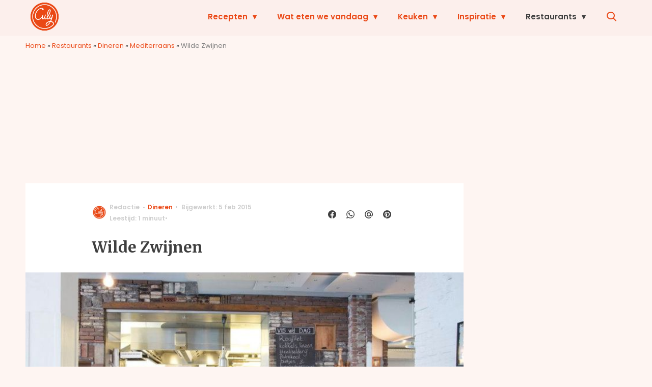

--- FILE ---
content_type: text/html; charset=UTF-8
request_url: https://www.culy.nl/restaurants/wilde-zwijnen/
body_size: 31599
content:
<!doctype html>
<html lang="nl-NL" class="no-js">
    <head>
      <meta charset="utf-8">
      <meta http-equiv="X-UA-Compatible" content="IE=edge">
      <meta name="viewport" content="width=device-width, initial-scale=1">
        <script type="text/javascript">window.gdprAppliesGlobally=true;
(function(){function n(){if(!window.frames.__cmpLocator){if(document.body&&document.body.firstChild){var e=document.body;var t=document.createElement("iframe");t.style.display="none";t.name="__cmpLocator";t.title="cmpLocator";e.insertBefore(t,e.firstChild)}else{setTimeout(n,5)}}}function e(e,t,n){if(typeof n!=="function"){return}
if(!window.__cmpBuffer){window.__cmpBuffer=[]}if(e==="ping"){n({gdprAppliesGlobally:window.gdprAppliesGlobally,cmpLoaded:false},true)}else{window.__cmpBuffer.push({command:e,parameter:t,callback:n})}}e.stub=true;function t(r){if(!window.__cmp||window.__cmp.stub!==true){return}if(!r.data){return}var a=typeof r.data==="string";var e;try{e=a?JSON.parse(r.data):r.data}catch(t){return}if(e.__cmpCall){var o=e.__cmpCall;window.__cmp(o.command,o.parameter,function(e,t){var n={__cmpReturn:{returnValue:e,success:t,callId:o.callId}};r.source.postMessage(a?JSON.stringify(n):n,"*")})}}if(typeof window.__cmp!=="function"){window.__cmp=e;if(window.addEventListener){window.addEventListener("message",t,false)}else{window.attachEvent("onmessage",t)}}n()})();(function(e){var t=document.createElement("script");t.id="spcloader";t.type="text/javascript";t.async=true;t.src="https://sdk.privacy-center.org/"+e+"/loader.js?target="+document.location.hostname;t.charset="utf-8";var n=document.getElementsByTagName("script")[0];
n.parentNode.insertBefore(t,n)})("11ef8ac9-6270-4d5e-8b99-8d6a5bd60059");console.log('Didomi cookiewall');

window.didomiOnReady = window.didomiOnReady || [];
window.didomiOnReady.push(function (Didomi) {
    window.tc_vars = {
      // Add Didomi variables
      didomiGDPRApplies: window.didomiState.didomiGDPRApplies,
      didomiIABConsent: window.didomiState.didomiIABConsent,
      didomiVendorsConsent: window.didomiState.didomiVendorsConsent,
      didomiVendorsConsentUnknown: window.didomiState.didomiVendorsConsentUnknown,
      didomiVendorsConsentDenied: window.didomiState.didomiVendorsConsentDenied,
      didomiPurposesConsent: window.didomiState.didomiPurposesConsent,
      didomiPurposesConsentUnknown: window.didomiState.didomiPurposesConsentUnknown,
      didomiPurposesConsentDenied: window.didomiState.didomiPurposesConsentDenied,
      didomiExperimentId: window.didomiState.didomiExperimentId,
      didomiExperimentUserGroup: window.didomiState.didomiExperimentUserGroup,
    };
    if(tc_vars.didomiPurposesConsent != ''){
        console.log( 'cookiewall consent = true');
        consentLevel = 3;
        loadAllScripts();
      } else {
        console.log( 'cookiewall consent = false');
        consentLevel = 0;
        loadAllScripts();
      }
});

window.didomiEventListeners = window.didomiEventListeners || [];
  window.didomiEventListeners.push({
    event: 'notice.clickagree',
    listener: function () {
      console.log('clicked agree');
      consentLevel =3;
      loadAllScripts();
      return false;
    }
  });
  window.didomiEventListeners.push({
    event: 'preferences.clickagreetoall',
    listener: function () {
        console.log('clicked agree');
        consentLevel =3;
        loadAllScripts();
        return false;
    }
  });
  window.didomiEventListeners.push({
    event: 'preferences.clicksavechoices',
    listener: function () {
        console.log('clicked agree');
        consentLevel = 3;
        loadAllScripts();
        return false;
    }
  });

function loadAllScripts(){
  console.log('start loading all scripts 2.19');
  console.log(tc_vars.didomiPurposesConsentDenied);
  var deniedConsent = tc_vars.didomiPurposesConsentDenied;
  
  if(deniedConsent.indexOf('cookies') == -1) {
    //SETTING VARIABLES
    var wpk_tags = dataLayer[0].Tags;
    if (wpk_tags != undefined) {
      var wpk_tags_array = wpk_tags.split(',');
    } else {
      var wpk_tags_array = [];
    }

    var sales_keywords = dataLayer[0].sales_keywords;
    if(sales_keywords == undefined){
        sales_keywords= '';
    } else {
      sales_keywords = sales_keywords.replace(/_/g, '');
      sales_keywords = sales_keywords.replace(/&/g, '_');
      sales_keywords = sales_keywords.replace(/&amp;/g, '_');
    }

    if (typeof dataLayer[0].Site !== 'undefined') {
      var site_name = dataLayer[0].Site.toLowerCase();
    } else {
      var site_name = '';
    }

    site_name = site_name.split(".");

    //SETTING VARIABLES
    var script = document.createElement("script");
    script.src = "https://shared.mediahuis.be/cxense/cxense.culy.min.js";
    script.type = "didomi/javascript";
    script.setAttribute('data-vendor','iab:412');

    console.log('ads: '+deniedConsent.indexOf('create_ads_profile'));
    console.log('content: '+deniedConsent.indexOf('select_personalized_content'));

    if(deniedConsent.indexOf('create_ads_profile') < 0  && deniedConsent.indexOf('select_personalized_content') < 0){
      document.head.appendChild(script);
      console.log('load cxense!!!');
    } else {
      console.log('NOT load cxense!!');
    }
    if (dataLayer[0].show_banners == 1) {
      console.log('trigger fillSlots from cookiewall');
      // setTimeout(function(){ fillSlots(); }, 100);
      fillSlots();
    }
    if(deniedConsent.indexOf('social_media') < 0){
      var y = document.getElementsByClassName("social-media-no-consent-box");
      var i;
      for (i = 0; i < y.length; i++) {
        y[i].style.display = "none";
      }
      var x_fb_post = document.getElementsByClassName("fb-post-no-consent");
      while(x_fb_post.length > 0) {
        x_fb_post[0].className = "fb-post";
      }
      var x_fb_video = document.getElementsByClassName("fb-video-no-consent");
      var i;
      while(x_fb_video.length > 0) {
        x_fb_video[0].className = "fb-video";
      }
      var x_twitter = document.getElementsByClassName("twitter-tweet-no-consent");
      while(x_twitter.length > 0) {
        x_twitter[0].className = "twitter-tweet";
      }
      var xi = document.getElementsByClassName("instagram-media-no-consent");
      while(xi.length > 0) {
        xi[0].className = "instagram-media";
      }
      var script = document.createElement("script");
      script.src = "https://platform.twitter.com/widgets.js";
      document.head.appendChild(script);

      var script = document.createElement("script");
      script.src = "https://www.instagram.com/embed.js";
      document.head.appendChild(script);

      var script = document.createElement("script");
      script.innerHTML = "window.instgrm.Embeds.process();";
      document.head.appendChild(script);

      var script = document.createElement("script");
      script.src = "https://connect.facebook.net/nl_NL/sdk.js#xfbml=1&amp;version=v8.0";

      var facebookDiv = document.createElement('script');
          facebookDiv.innerHTML =`window.fbAsyncInit = function() {FB.init({ xfbml      : true, version    : 'v5.0' });}; `;
          document.head.appendChild(facebookDiv);

      var my_awesome_script = document.createElement('script');
          my_awesome_script.setAttribute('src','https://connect.facebook.net/en_US/sdk.js');
          my_awesome_script.async = 'true';
          my_awesome_script.defer = 'true';
          document.head.appendChild(my_awesome_script);
    }
  } else {
    if (dataLayer[0].show_banners == 1) {
      console.log('trigger fillSlots from cookiewall when cookies denied');
      // setTimeout(function(){ fillSlots(); }, 100);
      fillSlots();
    }
  }
}

if (navigator.userAgent.toLowerCase().indexOf('cxensebot') != -1) {
  loadAllScripts();
}
</script>

     <link rel="preconnect" href="https://fonts.gstatic.com" crossorigin>
  <link rel="manifest" href="/wp-json/app/manifest">
  <link rel="preload" href="https://www.culy.nl/wp-content/themes/fw3-culy/fonts/wpk.ttf?x6yh2d" as="font" crossorigin="anonymous">
  <link rel="license" href="https://www.mediahuis.nl/algemene-voorwaarden/gebruikersvoorwaarden-uitgaven/general-terms-of-use-for-mediahuis-publications/">
  <meta name="dcterms.rights" content="Mediahuis Nederland B.V." />
      <meta name="theme-color" content="#ea4816">
        <script>
    document.documentElement.className=document.documentElement.className.replace(/\bno-js\b/,"js");var window_width=Math.max(document.documentElement.clientWidth,window.innerWidth||0),isApple=/ipad|iphone|ipod/i.test(navigator.userAgent.toLowerCase()),isIphone=/iphone/i.test(navigator.userAgent.toLowerCase()),isAndroid=/android/i.test(navigator.userAgent.toLowerCase()),isMsie=/msie|windows/i.test(navigator.userAgent.toLowerCase()),isEdge=/edge/i.test(navigator.userAgent.toLowerCase());if(isApple)document.documentElement.className+=" apple",isIphone&&(document.documentElement.className+=" iphone");else if(isAndroid)document.documentElement.className+=" android";else if(isEdge)document.documentElement.className+=" edge";else if(isMsie){document.documentElement.className+=" msie";var isTen=/msie\ 10.0/i.test(navigator.userAgent.toLowerCase());isTen&&(document.documentElement.className+=" msie10");var isChrome=/chrome/i.test(navigator.userAgent.toLowerCase());isChrome&&(document.documentElement.className+=" mschrome");var isOld=/msie\ 9.0/i.test(navigator.userAgent.toLowerCase());isOld&&(document.documentElement.className+=" msieold");var isTooOld=/msie 8.0|msie 7.0|msie 6.0/i.test(navigator.userAgent.toLowerCase());isTooOld&&(document.documentElement.className+=" noooooo")}
  </script>

  		<style type="text/css">
			.rtng-star .dashicons {
				color: #ffb900 !important;
				font-size: 20px;
			}
			.rtng-star .dashicons.rtng-hovered,
			.rtng-star-rating.rtng-no-js .rtng-star input:checked + .dashicons::before {
				color: #ff7f00 !important;
			}
			.rtng-text {
				color: #777777 !important;
				font-size: 18px;
			}
			.rtng-rate-bar-wrap {
				height: 10px;
				border: 1px solid #ffb900;
			}
			.rtng-rate-bar {
				height: 100%;
				background-color: #ffb900;
			}
		</style>
		<meta name='robots' content='index, follow, max-image-preview:large, max-snippet:-1, max-video-preview:-1' />
	<style>img:is([sizes="auto" i], [sizes^="auto," i]) { contain-intrinsic-size: 3000px 1500px }</style>
	
	<!-- This site is optimized with the Yoast SEO Premium plugin v25.0 (Yoast SEO v25.0) - https://yoast.com/wordpress/plugins/seo/ -->
	<title>Wilde Zwijnen - Culy</title>
	<meta name="description" content="Soms ontdekt de Culy redactie nieuwe plekjes waarbij werkelijk álles perfect lijkt te zijn: een aantrekkelijke, goed samengestelde kaart, attente" />
	<link rel="canonical" href="https://www.culy.nl/restaurants/wilde-zwijnen/" />
	<meta property="og:locale" content="nl_NL" />
	<meta property="og:type" content="article" />
	<meta property="og:title" content="Wilde Zwijnen" />
	<meta property="og:description" content="Soms ontdekt de Culy redactie nieuwe plekjes waarbij werkelijk álles perfect lijkt te zijn: een aantrekkelijke, goed samengestelde kaart, attente" />
	<meta property="og:url" content="https://www.culy.nl/restaurants/wilde-zwijnen/" />
	<meta property="og:site_name" content="Culy" />
	<meta property="article:publisher" content="https://www.facebook.com/CulyNL" />
	<meta property="article:published_time" content="2013-08-30T14:00:45+00:00" />
	<meta property="article:modified_time" content="2015-02-05T16:19:23+00:00" />
	<meta property="og:image" content="https://img.culy.nl/images/oYD0t6qbwI9oSVqXw_Dpfmt21C4=/0x0/filters:quality(80):format(jpeg):background_color(fff)/https%3A%2F%2Fwww.culy.nl%2Fwp-content%2Fuploads%2F2013%2F08%2FLES00027.jpg" />
	<meta property="og:image:width" content="900" />
	<meta property="og:image:height" content="600" />
	<meta property="og:image:type" content="image/jpeg" />
	<meta name="author" content="Redactie" />
	<meta name="twitter:card" content="summary_large_image" />
	<meta name="twitter:creator" content="@CulyNL" />
	<meta name="twitter:site" content="@CulyNL" />
	<meta name="twitter:label1" content="Geschreven door" />
	<meta name="twitter:data1" content="Redactie" />
	<meta name="twitter:label2" content="Geschatte leestijd" />
	<meta name="twitter:data2" content="1 minuut" />
	<script type="application/ld+json" class="yoast-schema-graph">{"@context":"https://schema.org","@graph":[{"@type":"NewsArticle","@id":"https://www.culy.nl/restaurants/wilde-zwijnen/#article","isPartOf":{"@id":"https://www.culy.nl/restaurants/wilde-zwijnen/"},"author":{"name":"Redactie","@id":"https://www.culy.nl/#/schema/person/1716cee18cc5a61d94dcbac06b98b873"},"headline":"Wilde Zwijnen","datePublished":"2013-08-30T14:00:45+00:00","dateModified":"2015-02-05T16:19:23+00:00","mainEntityOfPage":{"@id":"https://www.culy.nl/restaurants/wilde-zwijnen/"},"wordCount":226,"commentCount":0,"publisher":{"@id":"https://www.culy.nl/#organization"},"image":{"@id":"https://www.culy.nl/restaurants/wilde-zwijnen/#primaryimage"},"thumbnailUrl":"https://www.culy.nl/wp-content/uploads/2013/08/LES00027.jpg","articleSection":["Dineren","Lunchen","Mediterraans","Noord-Holland","Provincie","Restaurants","Restaurants in Amsterdam","Stad","Wereldkeuken"],"inLanguage":"nl-NL","potentialAction":[{"@type":"CommentAction","name":"Comment","target":["https://www.culy.nl/restaurants/wilde-zwijnen/#respond"]}],"copyrightYear":"2013","copyrightHolder":{"@id":"https://www.culy.nl/#organization"}},{"@type":"WebPage","@id":"https://www.culy.nl/restaurants/wilde-zwijnen/","url":"https://www.culy.nl/restaurants/wilde-zwijnen/","name":"Wilde Zwijnen - Culy","isPartOf":{"@id":"https://www.culy.nl/#website"},"primaryImageOfPage":{"@id":"https://www.culy.nl/restaurants/wilde-zwijnen/#primaryimage"},"image":{"@id":"https://www.culy.nl/restaurants/wilde-zwijnen/#primaryimage"},"thumbnailUrl":"https://www.culy.nl/wp-content/uploads/2013/08/LES00027.jpg","datePublished":"2013-08-30T14:00:45+00:00","dateModified":"2015-02-05T16:19:23+00:00","description":"Soms ontdekt de Culy redactie nieuwe plekjes waarbij werkelijk álles perfect lijkt te zijn: een aantrekkelijke, goed samengestelde kaart, attente","breadcrumb":{"@id":"https://www.culy.nl/restaurants/wilde-zwijnen/#breadcrumb"},"inLanguage":"nl-NL","potentialAction":[{"@type":"ReadAction","target":["https://www.culy.nl/restaurants/wilde-zwijnen/"]}]},{"@type":"ImageObject","inLanguage":"nl-NL","@id":"https://www.culy.nl/restaurants/wilde-zwijnen/#primaryimage","url":"https://www.culy.nl/wp-content/uploads/2013/08/LES00027.jpg","contentUrl":"https://www.culy.nl/wp-content/uploads/2013/08/LES00027.jpg","width":900,"height":600},{"@type":"BreadcrumbList","@id":"https://www.culy.nl/restaurants/wilde-zwijnen/#breadcrumb","itemListElement":[{"@type":"ListItem","position":1,"name":"Home","item":"https://www.culy.nl/"},{"@type":"ListItem","position":2,"name":"Restaurants","item":"https://www.culy.nl/restaurants/"},{"@type":"ListItem","position":3,"name":"Dineren","item":"https://www.culy.nl/restaurants/dineren-hotspot-2/"},{"@type":"ListItem","position":4,"name":"Mediterraans","item":"https://www.culy.nl/restaurants/dineren-hotspot-2/mediterraans/"},{"@type":"ListItem","position":5,"name":"Wilde Zwijnen"}]},{"@type":"WebSite","@id":"https://www.culy.nl/#website","url":"https://www.culy.nl/","name":"Culy","description":"Dagelijks genieten","publisher":{"@id":"https://www.culy.nl/#organization"},"potentialAction":[{"@type":"SearchAction","target":{"@type":"EntryPoint","urlTemplate":"https://www.culy.nl/?s={search_term_string}"},"query-input":{"@type":"PropertyValueSpecification","valueRequired":true,"valueName":"search_term_string"}}],"inLanguage":"nl-NL"},{"@type":"Organization","@id":"https://www.culy.nl/#organization","name":"Culy","url":"https://www.culy.nl/","logo":{"@type":"ImageObject","inLanguage":"nl-NL","@id":"https://www.culy.nl/#/schema/logo/image/","url":"https://www.culy.nl/wp-content/uploads/2018/05/culy_logo.gif","contentUrl":"https://www.culy.nl/wp-content/uploads/2018/05/culy_logo.gif","width":143,"height":141,"caption":"Culy"},"image":{"@id":"https://www.culy.nl/#/schema/logo/image/"},"sameAs":["https://www.facebook.com/CulyNL","https://x.com/CulyNL","https://www.instagram.com/culynl/","https://nl.pinterest.com/culy/","https://www.youtube.com/user/CulyNL"]},{"@type":"Person","@id":"https://www.culy.nl/#/schema/person/1716cee18cc5a61d94dcbac06b98b873","name":"Redactie","image":{"@type":"ImageObject","inLanguage":"nl-NL","@id":"https://www.culy.nl/#/schema/person/image/","url":"https://secure.gravatar.com/avatar/9f5b8a4804435d17edac728275946af5f0c39cd7bc3c4995d99449673a4fca46?s=96&d=mm&r=g","contentUrl":"https://secure.gravatar.com/avatar/9f5b8a4804435d17edac728275946af5f0c39cd7bc3c4995d99449673a4fca46?s=96&d=mm&r=g","caption":"Redactie"},"url":"https://www.culy.nl/author/admin/"}]}</script>
	<!-- / Yoast SEO Premium plugin. -->


<link rel='dns-prefetch' href='//cdn.kaching.eu.com' />
<link rel='dns-prefetch' href='//www.dwin2.com' />
<link rel='dns-prefetch' href='//ajax.googleapis.com' />
<link rel='dns-prefetch' href='//fonts.googleapis.com' />
        <script>
          dataLayer = [{
          'show_banners': 1,
          'Author':'Redactie',
          'Pubdate':'2013/08/30',
          'Categories': 'Dineren,Lunchen,Mediterraans,Noord-Holland,Provincie,Restaurants,Restaurants in Amsterdam,Stad,Wereldkeuken',
          'Tags':'',
          'Site':'Culy',
          'Type':'post',
          'Socialshares':1,
          'Words':228,
          'PostID':99760,
          'sales_keywords': '',
          'cs_fpid': '0'

          }];
        </script>

        <meta name="cXenseParse:mhu-article_author" content="Redactie" />
        <meta name="cXenseParse:mhu-article_ispaidcontent" content="false" />
                        <meta name="cXenseParse:Taxonomy" content="Dineren/Lunchen/Mediterraans/Noord-Holland/Provincie/Restaurants/Restaurants in Amsterdam/Stad/Wereldkeuken" />


    <style id='classic-theme-styles-inline-css' type='text/css'>
/*! This file is auto-generated */
.wp-block-button__link{color:#fff;background-color:#32373c;border-radius:9999px;box-shadow:none;text-decoration:none;padding:calc(.667em + 2px) calc(1.333em + 2px);font-size:1.125em}.wp-block-file__button{background:#32373c;color:#fff;text-decoration:none}
</style>
<link rel='stylesheet' id='wpcomvip-governance-css' href='https://www.culy.nl/wp-content/plugins/vip-governance/css/vip-governance.css?ver=1.0.6' type='text/css' media='all' />
<style id='global-styles-inline-css' type='text/css'>
:root{--wp--preset--aspect-ratio--square: 1;--wp--preset--aspect-ratio--4-3: 4/3;--wp--preset--aspect-ratio--3-4: 3/4;--wp--preset--aspect-ratio--3-2: 3/2;--wp--preset--aspect-ratio--2-3: 2/3;--wp--preset--aspect-ratio--16-9: 16/9;--wp--preset--aspect-ratio--9-16: 9/16;--wp--preset--color--black: #000000;--wp--preset--color--cyan-bluish-gray: #abb8c3;--wp--preset--color--white: #ffffff;--wp--preset--color--pale-pink: #f78da7;--wp--preset--color--vivid-red: #cf2e2e;--wp--preset--color--luminous-vivid-orange: #ff6900;--wp--preset--color--luminous-vivid-amber: #fcb900;--wp--preset--color--light-green-cyan: #7bdcb5;--wp--preset--color--vivid-green-cyan: #00d084;--wp--preset--color--pale-cyan-blue: #8ed1fc;--wp--preset--color--vivid-cyan-blue: #0693e3;--wp--preset--color--vivid-purple: #9b51e0;--wp--preset--gradient--vivid-cyan-blue-to-vivid-purple: linear-gradient(135deg,rgba(6,147,227,1) 0%,rgb(155,81,224) 100%);--wp--preset--gradient--light-green-cyan-to-vivid-green-cyan: linear-gradient(135deg,rgb(122,220,180) 0%,rgb(0,208,130) 100%);--wp--preset--gradient--luminous-vivid-amber-to-luminous-vivid-orange: linear-gradient(135deg,rgba(252,185,0,1) 0%,rgba(255,105,0,1) 100%);--wp--preset--gradient--luminous-vivid-orange-to-vivid-red: linear-gradient(135deg,rgba(255,105,0,1) 0%,rgb(207,46,46) 100%);--wp--preset--gradient--very-light-gray-to-cyan-bluish-gray: linear-gradient(135deg,rgb(238,238,238) 0%,rgb(169,184,195) 100%);--wp--preset--gradient--cool-to-warm-spectrum: linear-gradient(135deg,rgb(74,234,220) 0%,rgb(151,120,209) 20%,rgb(207,42,186) 40%,rgb(238,44,130) 60%,rgb(251,105,98) 80%,rgb(254,248,76) 100%);--wp--preset--gradient--blush-light-purple: linear-gradient(135deg,rgb(255,206,236) 0%,rgb(152,150,240) 100%);--wp--preset--gradient--blush-bordeaux: linear-gradient(135deg,rgb(254,205,165) 0%,rgb(254,45,45) 50%,rgb(107,0,62) 100%);--wp--preset--gradient--luminous-dusk: linear-gradient(135deg,rgb(255,203,112) 0%,rgb(199,81,192) 50%,rgb(65,88,208) 100%);--wp--preset--gradient--pale-ocean: linear-gradient(135deg,rgb(255,245,203) 0%,rgb(182,227,212) 50%,rgb(51,167,181) 100%);--wp--preset--gradient--electric-grass: linear-gradient(135deg,rgb(202,248,128) 0%,rgb(113,206,126) 100%);--wp--preset--gradient--midnight: linear-gradient(135deg,rgb(2,3,129) 0%,rgb(40,116,252) 100%);--wp--preset--font-size--small: 13px;--wp--preset--font-size--medium: 20px;--wp--preset--font-size--large: 36px;--wp--preset--font-size--x-large: 42px;--wp--preset--spacing--20: 0.44rem;--wp--preset--spacing--30: 0.67rem;--wp--preset--spacing--40: 1rem;--wp--preset--spacing--50: 1.5rem;--wp--preset--spacing--60: 2.25rem;--wp--preset--spacing--70: 3.38rem;--wp--preset--spacing--80: 5.06rem;--wp--preset--shadow--natural: 6px 6px 9px rgba(0, 0, 0, 0.2);--wp--preset--shadow--deep: 12px 12px 50px rgba(0, 0, 0, 0.4);--wp--preset--shadow--sharp: 6px 6px 0px rgba(0, 0, 0, 0.2);--wp--preset--shadow--outlined: 6px 6px 0px -3px rgba(255, 255, 255, 1), 6px 6px rgba(0, 0, 0, 1);--wp--preset--shadow--crisp: 6px 6px 0px rgba(0, 0, 0, 1);}:where(.is-layout-flex){gap: 0.5em;}:where(.is-layout-grid){gap: 0.5em;}body .is-layout-flex{display: flex;}.is-layout-flex{flex-wrap: wrap;align-items: center;}.is-layout-flex > :is(*, div){margin: 0;}body .is-layout-grid{display: grid;}.is-layout-grid > :is(*, div){margin: 0;}:where(.wp-block-columns.is-layout-flex){gap: 2em;}:where(.wp-block-columns.is-layout-grid){gap: 2em;}:where(.wp-block-post-template.is-layout-flex){gap: 1.25em;}:where(.wp-block-post-template.is-layout-grid){gap: 1.25em;}.has-black-color{color: var(--wp--preset--color--black) !important;}.has-cyan-bluish-gray-color{color: var(--wp--preset--color--cyan-bluish-gray) !important;}.has-white-color{color: var(--wp--preset--color--white) !important;}.has-pale-pink-color{color: var(--wp--preset--color--pale-pink) !important;}.has-vivid-red-color{color: var(--wp--preset--color--vivid-red) !important;}.has-luminous-vivid-orange-color{color: var(--wp--preset--color--luminous-vivid-orange) !important;}.has-luminous-vivid-amber-color{color: var(--wp--preset--color--luminous-vivid-amber) !important;}.has-light-green-cyan-color{color: var(--wp--preset--color--light-green-cyan) !important;}.has-vivid-green-cyan-color{color: var(--wp--preset--color--vivid-green-cyan) !important;}.has-pale-cyan-blue-color{color: var(--wp--preset--color--pale-cyan-blue) !important;}.has-vivid-cyan-blue-color{color: var(--wp--preset--color--vivid-cyan-blue) !important;}.has-vivid-purple-color{color: var(--wp--preset--color--vivid-purple) !important;}.has-black-background-color{background-color: var(--wp--preset--color--black) !important;}.has-cyan-bluish-gray-background-color{background-color: var(--wp--preset--color--cyan-bluish-gray) !important;}.has-white-background-color{background-color: var(--wp--preset--color--white) !important;}.has-pale-pink-background-color{background-color: var(--wp--preset--color--pale-pink) !important;}.has-vivid-red-background-color{background-color: var(--wp--preset--color--vivid-red) !important;}.has-luminous-vivid-orange-background-color{background-color: var(--wp--preset--color--luminous-vivid-orange) !important;}.has-luminous-vivid-amber-background-color{background-color: var(--wp--preset--color--luminous-vivid-amber) !important;}.has-light-green-cyan-background-color{background-color: var(--wp--preset--color--light-green-cyan) !important;}.has-vivid-green-cyan-background-color{background-color: var(--wp--preset--color--vivid-green-cyan) !important;}.has-pale-cyan-blue-background-color{background-color: var(--wp--preset--color--pale-cyan-blue) !important;}.has-vivid-cyan-blue-background-color{background-color: var(--wp--preset--color--vivid-cyan-blue) !important;}.has-vivid-purple-background-color{background-color: var(--wp--preset--color--vivid-purple) !important;}.has-black-border-color{border-color: var(--wp--preset--color--black) !important;}.has-cyan-bluish-gray-border-color{border-color: var(--wp--preset--color--cyan-bluish-gray) !important;}.has-white-border-color{border-color: var(--wp--preset--color--white) !important;}.has-pale-pink-border-color{border-color: var(--wp--preset--color--pale-pink) !important;}.has-vivid-red-border-color{border-color: var(--wp--preset--color--vivid-red) !important;}.has-luminous-vivid-orange-border-color{border-color: var(--wp--preset--color--luminous-vivid-orange) !important;}.has-luminous-vivid-amber-border-color{border-color: var(--wp--preset--color--luminous-vivid-amber) !important;}.has-light-green-cyan-border-color{border-color: var(--wp--preset--color--light-green-cyan) !important;}.has-vivid-green-cyan-border-color{border-color: var(--wp--preset--color--vivid-green-cyan) !important;}.has-pale-cyan-blue-border-color{border-color: var(--wp--preset--color--pale-cyan-blue) !important;}.has-vivid-cyan-blue-border-color{border-color: var(--wp--preset--color--vivid-cyan-blue) !important;}.has-vivid-purple-border-color{border-color: var(--wp--preset--color--vivid-purple) !important;}.has-vivid-cyan-blue-to-vivid-purple-gradient-background{background: var(--wp--preset--gradient--vivid-cyan-blue-to-vivid-purple) !important;}.has-light-green-cyan-to-vivid-green-cyan-gradient-background{background: var(--wp--preset--gradient--light-green-cyan-to-vivid-green-cyan) !important;}.has-luminous-vivid-amber-to-luminous-vivid-orange-gradient-background{background: var(--wp--preset--gradient--luminous-vivid-amber-to-luminous-vivid-orange) !important;}.has-luminous-vivid-orange-to-vivid-red-gradient-background{background: var(--wp--preset--gradient--luminous-vivid-orange-to-vivid-red) !important;}.has-very-light-gray-to-cyan-bluish-gray-gradient-background{background: var(--wp--preset--gradient--very-light-gray-to-cyan-bluish-gray) !important;}.has-cool-to-warm-spectrum-gradient-background{background: var(--wp--preset--gradient--cool-to-warm-spectrum) !important;}.has-blush-light-purple-gradient-background{background: var(--wp--preset--gradient--blush-light-purple) !important;}.has-blush-bordeaux-gradient-background{background: var(--wp--preset--gradient--blush-bordeaux) !important;}.has-luminous-dusk-gradient-background{background: var(--wp--preset--gradient--luminous-dusk) !important;}.has-pale-ocean-gradient-background{background: var(--wp--preset--gradient--pale-ocean) !important;}.has-electric-grass-gradient-background{background: var(--wp--preset--gradient--electric-grass) !important;}.has-midnight-gradient-background{background: var(--wp--preset--gradient--midnight) !important;}.has-small-font-size{font-size: var(--wp--preset--font-size--small) !important;}.has-medium-font-size{font-size: var(--wp--preset--font-size--medium) !important;}.has-large-font-size{font-size: var(--wp--preset--font-size--large) !important;}.has-x-large-font-size{font-size: var(--wp--preset--font-size--x-large) !important;}
:where(.wp-block-post-template.is-layout-flex){gap: 1.25em;}:where(.wp-block-post-template.is-layout-grid){gap: 1.25em;}
:where(.wp-block-columns.is-layout-flex){gap: 2em;}:where(.wp-block-columns.is-layout-grid){gap: 2em;}
:root :where(.wp-block-pullquote){font-size: 1.5em;line-height: 1.6;}
</style>
<link rel='stylesheet' id='contact-form-7-css' href='https://www.culy.nl/wp-content/plugins/contact-form-7/includes/css/styles.css?ver=6.0.6' type='text/css' media='all' />
<link rel='stylesheet' id='plugin-styles-css' href='https://www.culy.nl/wp-content/plugins/mediahuis-advertisement/css/main.css?ver=1.0.5.3' type='text/css' media='all' />
<link rel='stylesheet' id='mh_culy_rb_styles-css' href='https://www.culy.nl/wp-content/plugins/mediahuis-culy-xmasblock//css/main.css?ver=3.0.4' type='text/css' media='all' />
<link rel='stylesheet' id='plugin-styles-speechbubble-css' href='https://www.culy.nl/wp-content/plugins/mediahuis-speechbubble//css/speechbubble.css?ver=0.1.2' type='text/css' media='all' />
<link rel='stylesheet' id='dashicons-css' href='https://www.culy.nl/wp-includes/css/dashicons.min.css?ver=6.8.1' type='text/css' media='all' />
<link rel='stylesheet' id='rtng_stylesheet-css' href='https://www.culy.nl/wp-content/plugins/rating-bws/css/style.css?ver=1.4' type='text/css' media='all' />
<link rel='stylesheet' id='fw3-styles-css' href='https://www.culy.nl/wp-content/themes/fw3-culy/css/culy.css?ver=3.5.26.8' type='text/css' media='all' />
<link rel='stylesheet' id='google-fonts-css' href='https://fonts.googleapis.com/css?family=Merriweather:700|Poppins:600,600i,400,400i&#038;display=swap' type='text/css' media='all' />
<script type="text/javascript" src="https://cdn.kaching.eu.com/latest/culy/kaching.js" id="kaching-script-js"></script>
<script type="text/javascript" src="https://cdn.kaching.eu.com/latest/culy/dmp.js" id="kachingdmp-script-js"></script>
<script type="text/javascript" src="https://www.culy.nl/wp-content/plugins/wpo365-login/apps/dist/pintra-redirect.js?ver=37.2" id="pintraredirectjs-js" async></script>
<link rel="alternate" title="oEmbed (JSON)" type="application/json+oembed" href="https://www.culy.nl/wp-json/oembed/1.0/embed?url=https%3A%2F%2Fwww.culy.nl%2Frestaurants%2Fwilde-zwijnen%2F" />
<link rel="alternate" title="oEmbed (XML)" type="text/xml+oembed" href="https://www.culy.nl/wp-json/oembed/1.0/embed?url=https%3A%2F%2Fwww.culy.nl%2Frestaurants%2Fwilde-zwijnen%2F&#038;format=xml" />
    <style></style>
    <meta name="last-modified" content="2015-02-05T16:19:23+00:00">
      <meta name="onesignal" content="wordpress-plugin"/>
            <script>

      window.OneSignalDeferred = window.OneSignalDeferred || [];

      OneSignalDeferred.push(function(OneSignal) {
        var oneSignal_options = {};
        window._oneSignalInitOptions = oneSignal_options;

        oneSignal_options['serviceWorkerParam'] = { scope: '/' };
oneSignal_options['serviceWorkerPath'] = 'OneSignalSDKWorker.js.php';

        OneSignal.Notifications.setDefaultUrl("https://www.culy.nl");

        oneSignal_options['wordpress'] = true;
oneSignal_options['appId'] = 'c5a006ca-34b4-46e5-a3d7-e15a0dc11177';
oneSignal_options['allowLocalhostAsSecureOrigin'] = true;
oneSignal_options['welcomeNotification'] = { };
oneSignal_options['welcomeNotification']['title'] = "Culy.nl";
oneSignal_options['welcomeNotification']['message'] = "Bedankt voor het aanmelden!";
oneSignal_options['path'] = "https://www.culy.nl/wp-content/plugins/onesignal-free-web-push-notifications/sdk_files/";
oneSignal_options['safari_web_id'] = "web.onesignal.auto.3b8b9214-66ac-44d1-a7fb-a9dc856242cb";
oneSignal_options['persistNotification'] = true;
oneSignal_options['promptOptions'] = { };
oneSignal_options['promptOptions']['actionMessage'] = "Wat eten we vandaag? Ontvang elke dag de lekkerste inspiratie";
oneSignal_options['promptOptions']['acceptButtonText'] = "Graag!";
oneSignal_options['promptOptions']['cancelButtonText'] = "Nee bedankt";
              OneSignal.init(window._oneSignalInitOptions);
              OneSignal.Slidedown.promptPush()      });

      function documentInitOneSignal() {
        var oneSignal_elements = document.getElementsByClassName("OneSignal-prompt");

        var oneSignalLinkClickHandler = function(event) { OneSignal.Notifications.requestPermission(); event.preventDefault(); };        for(var i = 0; i < oneSignal_elements.length; i++)
          oneSignal_elements[i].addEventListener('click', oneSignalLinkClickHandler, false);
      }

      if (document.readyState === 'complete') {
           documentInitOneSignal();
      }
      else {
           window.addEventListener("load", function(event){
               documentInitOneSignal();
          });
      }
    </script>
<link rel="icon" href="https://www.culy.nl/wp-content/uploads/2018/10/cropped-culy-32x32.png" sizes="32x32" />
<link rel="icon" href="https://www.culy.nl/wp-content/uploads/2018/10/cropped-culy-192x192.png" sizes="192x192" />
<link rel="apple-touch-icon" href="https://www.culy.nl/wp-content/uploads/2018/10/cropped-culy-180x180.png" />
<meta name="msapplication-TileImage" content="https://www.culy.nl/wp-content/uploads/2018/10/cropped-culy-270x270.png" />
		<style type="text/css" id="wp-custom-css">
			.yoast-table-of-contents ul {
  padding: 2rem;
  background-color: #f7f7f7;
}
.yoast-table-of-contents ul li, .yoast-table-of-contents ul li ul {
  padding: 0;
	margin-top: 0;
}
.yoast-table-of-contents ul li::marker {
	color: #000;
}
.list-featured__title {text-shadow: 2px 2px 10px #53504f;}

.list__media .video-icon {
    display: none
}
		</style>
		        



    

        <script>
            const kaching = new KaChing();
            var site_name = 'Culy';

                        var is_fixed = '';
            // console.log('is fixed: ', is_fixed);
            
            console.log('ignore fill slots');
            document.addEventListener("DOMContentLoaded", function(event) {
                console.log('DOM loaded...');
                // console.log(document.querySelector('.article__content').offsetHeight);
                if (dataLayer[0].show_banners == 1) { 
                    // fillSlots();
                    // setTimeout(function(){ fillSlots(); }, 800);
                }
            });
            

            function fillSlots() {
                console.log('Fill slots called..');
                $premium_article = false;
                $premium_ad_settings = "no_ads";
                                    $premium_article = '';
                
                
                var sales_keywords = dataLayer[0].sales_keywords;
                if (sales_keywords != undefined) {
                    sales_keywords = sales_keywords.replace(/_/g, '');
                    sales_keywords = sales_keywords.replace(/&/g, '_');
                    sales_keywords = sales_keywords.replace(/&amp;/g, '_');
                    var sales_keywords_array = sales_keywords.split(',');
                } else {
                    var sales_keywords_array = [];
                }

                var tags = dataLayer[0].Tags;
                if (tags != undefined) {
                    tags = tags.replace(/_/g, '');
                    tags = tags.replace(/&/g, '_');
                    tags = tags.replace(/&amp;/g, '_');
                    var tags_array = tags.split(',');
                } else {
                    var tags_array = [];
                }

                // t1 - Top banner
                if (document.getElementById('ad_leaderboard-t1')) {
                    //if (window_width > 768) {
                    kaching.defineSlot(
                        'leaderboard',
                        't1', {
                        isLazy: true,
                        }
                    );
                    //}
                }
            
                // // Elastic native
                if (document.getElementById('ad_elasticnative-1')) {
                    kaching.defineSlot(
                        'elasticnative',
                        '1', {
                        isLazy: true,
                        }
                    );
                }

                // Inpage banners 
                var inpageBanners = document.querySelectorAll(".ad--inpageleaderboard");
                var i_page;
                var inpageSpot= [];
                
                for (i_page = 0; i_page < inpageBanners.length; i_page++) {
                    inpageSpot[i_page] = 'wpk_inline_' + i_page;
                    realcount_page = i_page + 2;
                    kaching.defineSlot(
                        'leaderboard',
                        'b'+realcount_page, {
                        isLazy: true,
                        }
                    );
                }

                // Inline banners
                var inlineBanners = document.querySelectorAll(".ad-inline_banner");
                var i;
                var inlineSpot= [];
                
                for (i = 0; i < inlineBanners.length; i++) {
                    inlineSpot[i] = 'ad_leaderboardrectangle-' + i;
                    realcount = i + 1;
                    
                    // // AD ADS WITH KACHING
                    kaching.defineSlot(
                        'leaderboardrectangle',
                        'b'+realcount, {
                        isLazy: true,
                        }
                    );
                }


                // Sidebar banners
                if(!$premium_ad_settings || !$premium_article) { 
                    var aside_h;
                    if (document.querySelector('.aside-wrap')) {
                        // aside_h = document.querySelector('.aside-wrap').offsetHeight + (inlineBanners.length * 90); 
                        // aside_h = document.querySelector('.aside-wrap').offsetHeight;
                        aside_h = document.querySelector('.article__content').offsetHeight - 0;
                        // console.log('aside: ',aside_h);
                        console.log('aside-wrap: ', document.querySelector('.article__content').offsetHeight);
                    }
                    // echo "aside_h = document.querySelector('.aside-wrap').offsetHeight;";
                    var sidebar_density = '1000';
                    // console.log('sidebar density: ', sidebar_density);
                    if (sidebar_density < 1) {
                        sidebar_density = 1000;
                    }
                    var banner_count = Math.floor(aside_h / sidebar_density);  //was 1000 and before that 1200
                    var banner_container_height = Math.floor(100 / banner_count);
                    // console.log('b_count: ', banner_count);
                    var selection = document.querySelector('body .site-main') !== null;
                    if (selection) {
                        document.querySelector('body .site-main').style.overflow = 'unset';
                    }

                    var selection = document.querySelector('body .wrap') !== null;
                    if (selection) {
                        document.querySelector('body .wrap').style.overflow = 'unset';
                    }
                    var wpk_aside = document.querySelector('.aside .aside-wrap') !== null;
                    if (wpk_aside) {
                        document.querySelector('aside .aside-wrap').style.position = 'static';
                    }
                    
                    for (x = 1; x <= banner_count; x++) {
                        document.querySelector('.aside-wrap').insertAdjacentHTML('beforeend', '<div class="sticky-banner-container "  style="position:relative;" id="sticky-banner-container' + x + '"><div class="ad ad--rectangleskyscraper sticky-banner" id="ad_rectangleskyscraper-b'+x+'" style="text-align:center;width:300px;position:sticky;top: 75px; margin-top: 0px;"></div></div>');
                        document.querySelector('#sticky-banner-container' + x).style.height = banner_container_height + '%';
                        document.querySelector('#aside-single').style.height = aside_h + 'px';
                        document.querySelector('.aside-wrap').style.height = '100%';

                        // TODO: add option to fix sidebar to complete right of the browser window (relative on main is the issue for absolute )
                        // document.querySelector('.aside-wrap').style.position = 'fixed';
                        // document.querySelector('.aside-wrap').style.right = '10px';

                        kaching.defineSlot(
                            'rectangleskyscraper',
                            'b' + x, {
                            isLazy: true,
                            }
                        );
                    }
                }




                // Footer banner
                if (document.getElementById('ad_leaderboard-b1') ) {
                    kaching.defineSlot(
                        'leaderboard',
                        'b1', {
                            isLazy: true,
                        }
                    );
                }

                // // Related content banner
                // if (document.getElementById('ad_leaderboard-b99') ) {
                //     kaching.defineSlot(
                //         'leaderboard',
                //         'b2', {
                //             isLazy: true,
                //         }
                //     );
                // }


                                    var page_type = 'detail';
                
                var showGamblingAdsKaching = document.cookie.match('(^|;)\\s*showGamblingAds\\s*=\\s*([^;]+)')?.pop() || true;
                
                // Exception for Metro
                if (dataLayer[0].Author == 'Mediaplanet') { 
                    console.log('author:', dataLayer[0].Author);
                    adunit_name = '/mediaplanet'
                } else {
                    adunit_name = '/page'
                }

                if(window_width < 500){
                        var platform = 'MOB';
                    }else{
                        var platform = 'WWW';
                    }

                console.log('init ka-ching ...');
                console.log('post format: ', '');
                kaching.init({
                    adunit: site_name+adunit_name,
                    page: {
                        paid: false,
                        taglist: tags_array,
                    },
                    // environment: test,
                    platform: platform,
                    personalAds: true,
                    // Prebid:true,
                                        targeting: {
                        article_taglist: tags_array,
                        sales_keywords: sales_keywords_array,
                        page_type: page_type,
                        article_id: '99760',
                        gambling: showGamblingAdsKaching ? 'true' : 'false'                    },
                    })
                    .then(() => {
                        console.log('after ka-ching init');
                    });
                }

                document.addEventListener('KaChing.render.init', event => {
                    console.log('ka-ching init post action...');
                    // event contains the event channel & data
                    // ie. channel outputs "KaChing.render.init"
                    // ie. data outputs "{ format: 'video', url: 'http://the-vast-tag-url' }"

                    // DO STUFF AFTER KACHING RENDERED...
                    postAdActions();
                });


                function postAdActions() {
                    var inlineBanners = document.querySelectorAll(".ad-inline_banner");
                    
                    inlineBanners.forEach(element => {
                        if(element.getAttribute('data-google-query-id')){
                            // console.log(element);
                            placeholderDiv = 'placeholder_'+element.id;
                            console.log('el child: ', element.childNodes[0].childElementCount);
                            if (element.childNodes[0].childElementCount > 0 && !placeholderDiv) {
                                document.getElementById(placeholderDiv).style.display = 'none';
                            }
                        } else {
                            // Element is filled by GAM
                            // console.log('Wait whats here?', element.getAttribute('data-google-query-id'));
                            // console.log(element.lastChild.childElementCount);
                            // Remove placeholder
                        }

                       
                    });

                    var topBanners = document.querySelectorAll(".ad-top_banner");
                    topBanners.forEach(element => {
                        if(element.getAttribute('data-google-query-id')){
                            placeholderDiv = 'placeholder_'+element.id;
                            if (element.childNodes[0].childElementCount > 0 && !placeholderDiv) {
                                document.getElementById(placeholderDiv).style.display = 'none';
                            }
                        }
                    });

                    var footerBanners = document.querySelectorAll(".ad-footer_banner");
                    footerBanners.forEach(element => {
                        if(element.getAttribute('data-google-query-id')){
                            placeholderDiv = 'placeholder_'+element.id;
                            if (element.childNodes[0].childElementCount > 0 && !placeholderDiv) {
                                document.getElementById(placeholderDiv).style.display = 'none';
                            }
                        }
                    });

                }
        </script>
         <script async id="ebx" src="//applets.ebxcdn.com/ebx.js"></script>
    </head>
    <body data-rsssl=1 class="wp-singular post-template-default single single-post postid-99760 single-format-standard wp-custom-logo wp-theme-fw3-culy light-theme no-dark-mode" data-type="single">
    <script>
        const currentTheme = document.cookie.match('(^|;)\\s*fw3-theme\\s*=\\s*([^;]+)')?.pop() || '';
        const noDarkMode = document.body.classList.contains("no-dark-mode");
        const darkModeMobileOnly = document.body.classList.contains("dark-mode-mobile-only");
        let isMobile = window.matchMedia("(any-pointer:coarse) and (max-width: 766px)").matches;
        if (!noDarkMode && ((darkModeMobileOnly && isMobile) || !darkModeMobileOnly)) {
          if (currentTheme == "dark") {
            if (document.body.classList.contains("light-theme")) document.body.classList.remove("light-theme");
            if (!document.body.classList.contains("dark-theme")) document.body.classList.add("dark-theme");
          } else if (currentTheme == "light") {
            if (document.body.classList.contains("dark-theme")) document.body.classList.remove("dark-theme");
            if (!document.body.classList.contains("light-theme")) document.body.classList.add("light-theme");
          }
        }
      </script>
    <!-- Google Tag Manager -->
<noscript><iframe src="//www.googletagmanager.com/ns.html?id=GTM-P2RH3M"
height="0" width="0" style="display:none;visibility:hidden"></iframe></noscript>
<script>(function(w,d,s,l,i){w[l]=w[l]||[];w[l].push({'gtm.start':
new Date().getTime(),event:'gtm.js'});var f=d.getElementsByTagName(s)[0],
j=d.createElement(s),dl=l!='dataLayer'?'&l='+l:'';j.async=true;j.src=
'//www.googletagmanager.com/gtm.js?id='+i+dl;f.parentNode.insertBefore(j,f);
})(window,document,'script','dataLayer','GTM-P2RH3M');</script>
<!-- End Google Tag Manager -->
    <div class="header-container">
      <div class="header-holder">
        <header id="masthead" class="header" role="banner">
          <div class="logo logo__header"><a href="https://www.culy.nl" data-component-name="header-logo" data-link-type="image"><img src="https://www.culy.nl/wp-content/uploads/2018/08/culy-logo-1.svg" alt="Culy" class="logo"></a></div>
                    <div class="search-btn"
          data-component-name="search" data-link-type="button" data-action="open"><i class="icon-search"></i></div>
          <div class="mobile-menu-btn open"><i class="icon-menu"
          data-component-name="nav" data-link-type="button" data-action="open"></i></div>
        </header>
        <div class="overlay"></div>
<nav class="nav " role="navigation" aria-label="Culy Hoofdmenu">
    <div class="nav__header">
        <a href="https://www.culy.nl" data-component-name="header-logo" data-link-type="image"><img src="https://www.culy.nl/wp-content/uploads/2018/08/culy-logo-1.svg" alt="Culy" class="logo"></a>        <div class="mobile-menu-btn close"><i class="icon-close"></i></div>
    </div>
    <ul id="menu-main-navigation" class="menu"><li id="menu-item-298593" class="menu-item menu-item-type-taxonomy menu-item-object-category menu-item-has-children menu-item-298593"><a href="https://www.culy.nl/recepten/" data-component-name="nav" data-position="header" data-link-type="navitem" data-link-uri="https://www.culy.nl/recepten/">Recepten</a><button class="sub-menu-toggle" role="button"></button>
<ul class="sub-menu">
	<li id="menu-item-401299" class="menu-item menu-item-type-custom menu-item-object-custom menu-item-401299"><a href="https://www.culy.nl/recepten/menugang/ontbijt/" data-component-name="nav" data-position="header" data-link-type="navitem" data-link-uri="https://www.culy.nl/recepten/menugang/ontbijt/">Ontbijt</a></li>
	<li id="menu-item-401300" class="menu-item menu-item-type-custom menu-item-object-custom menu-item-401300"><a href="https://www.culy.nl/recepten/menugang/brunch/" data-component-name="nav" data-position="header" data-link-type="navitem" data-link-uri="https://www.culy.nl/recepten/menugang/brunch/">Brunch</a></li>
	<li id="menu-item-401301" class="menu-item menu-item-type-custom menu-item-object-custom menu-item-401301"><a href="https://www.culy.nl/recepten/menugang/lunch/" data-component-name="nav" data-position="header" data-link-type="navitem" data-link-uri="https://www.culy.nl/recepten/menugang/lunch/">Lunch</a></li>
	<li id="menu-item-401302" class="menu-item menu-item-type-custom menu-item-object-custom menu-item-401302"><a href="https://www.culy.nl/recepten/menugang/diner/" data-component-name="nav" data-position="header" data-link-type="navitem" data-link-uri="https://www.culy.nl/recepten/menugang/diner/">Avondeten</a></li>
	<li id="menu-item-401307" class="menu-item menu-item-type-custom menu-item-object-custom menu-item-401307"><a href="https://www.culy.nl/tag/culy-homemade/" data-component-name="nav" data-position="header" data-link-type="navitem" data-link-uri="https://www.culy.nl/tag/culy-homemade/">Culy Homemade</a></li>
	<li id="menu-item-409930" class="menu-item menu-item-type-taxonomy menu-item-object-category menu-item-409930"><a href="https://www.culy.nl/makkelijke-recepten/" data-component-name="nav" data-position="header" data-link-type="navitem" data-link-uri="https://www.culy.nl/makkelijke-recepten/">Makkelijke recepten</a></li>
	<li id="menu-item-414576" class="menu-item menu-item-type-taxonomy menu-item-object-category menu-item-414576"><a href="https://www.culy.nl/snelle-recepten/" data-component-name="nav" data-position="header" data-link-type="navitem" data-link-uri="https://www.culy.nl/snelle-recepten/">Snelle recepten</a></li>
	<li id="menu-item-409931" class="menu-item menu-item-type-taxonomy menu-item-object-category menu-item-409931"><a href="https://www.culy.nl/gezonde-recepten/" data-component-name="nav" data-position="header" data-link-type="navitem" data-link-uri="https://www.culy.nl/gezonde-recepten/">Gezonde recepten</a></li>
	<li id="menu-item-401343" class="menu-item menu-item-type-custom menu-item-object-custom menu-item-401343"><a href="https://www.culy.nl/tag/koolhydraatarme-recepten/" data-component-name="nav" data-position="header" data-link-type="navitem" data-link-uri="https://www.culy.nl/tag/koolhydraatarme-recepten/">Koolhydraatarme recepten</a></li>
	<li id="menu-item-409932" class="menu-item menu-item-type-taxonomy menu-item-object-category menu-item-409932"><a href="https://www.culy.nl/budgetrecepten/" data-component-name="nav" data-position="header" data-link-type="navitem" data-link-uri="https://www.culy.nl/budgetrecepten/">Budgetrecepten</a></li>
	<li id="menu-item-414805" class="menu-item menu-item-type-taxonomy menu-item-object-category menu-item-414805"><a href="https://www.culy.nl/recepten/soort/vegetarisch/" data-component-name="nav" data-position="header" data-link-type="navitem" data-link-uri="https://www.culy.nl/recepten/soort/vegetarisch/">Vegetarische recepten</a></li>
	<li id="menu-item-414806" class="menu-item menu-item-type-custom menu-item-object-custom menu-item-414806"><a href="https://www.culy.nl/tag/veganistische-recepten/" data-component-name="nav" data-position="header" data-link-type="navitem" data-link-uri="https://www.culy.nl/tag/veganistische-recepten/">Veganistische recepten</a></li>
	<li id="menu-item-401308" class="menu-item menu-item-type-custom menu-item-object-custom menu-item-401308"><a href="https://www.culy.nl/recepten/menugang/snack/" data-component-name="nav" data-position="header" data-link-type="navitem" data-link-uri="https://www.culy.nl/recepten/menugang/snack/">Snacks</a></li>
	<li id="menu-item-438044" class="menu-item menu-item-type-custom menu-item-object-custom menu-item-438044"><a href="https://www.culy.nl/tag/borrel/" data-component-name="nav" data-position="header" data-link-type="navitem" data-link-uri="https://www.culy.nl/tag/borrel/">Borrelhapjes</a></li>
	<li id="menu-item-401309" class="menu-item menu-item-type-custom menu-item-object-custom menu-item-401309"><a href="https://www.culy.nl/recepten/menugang/dessert/" data-component-name="nav" data-position="header" data-link-type="navitem" data-link-uri="https://www.culy.nl/recepten/menugang/dessert/">Dessert</a></li>
	<li id="menu-item-401310" class="menu-item menu-item-type-custom menu-item-object-custom menu-item-401310"><a href="https://www.culy.nl/recepten/menugang/drankje/" data-component-name="nav" data-position="header" data-link-type="navitem" data-link-uri="https://www.culy.nl/recepten/menugang/drankje/">Drankjes &#038; Cocktails</a></li>
</ul>
</li>
<li id="menu-item-401298" class="menu-item menu-item-type-taxonomy menu-item-object-category menu-item-has-children menu-item-401298"><a href="https://www.culy.nl/recepten/menugang/" data-component-name="nav" data-position="header" data-link-type="navitem" data-link-uri="https://www.culy.nl/recepten/menugang/">Wat eten we vandaag</a><button class="sub-menu-toggle" role="button"></button>
<ul class="sub-menu">
	<li id="menu-item-401324" class="menu-item menu-item-type-custom menu-item-object-custom menu-item-401324"><a href="https://www.culy.nl/tag/bowl/" data-component-name="nav" data-position="header" data-link-type="navitem" data-link-uri="https://www.culy.nl/tag/bowl/">Bowls</a></li>
	<li id="menu-item-401325" class="menu-item menu-item-type-custom menu-item-object-custom menu-item-401325"><a href="https://www.culy.nl/tag/kip/" data-component-name="nav" data-position="header" data-link-type="navitem" data-link-uri="https://www.culy.nl/tag/kip/">Kiprecepten</a></li>
	<li id="menu-item-401317" class="menu-item menu-item-type-custom menu-item-object-custom menu-item-401317"><a href="https://www.culy.nl/tag/lasagne/" data-component-name="nav" data-position="header" data-link-type="navitem" data-link-uri="https://www.culy.nl/tag/lasagne/">Lasagne-recepten</a></li>
	<li id="menu-item-430636" class="menu-item menu-item-type-custom menu-item-object-custom menu-item-430636"><a href="https://www.culy.nl/tag/ovengerechten/" data-component-name="nav" data-position="header" data-link-type="navitem" data-link-uri="https://www.culy.nl/tag/ovengerechten/">Ovenschotel</a></li>
	<li id="menu-item-401315" class="menu-item menu-item-type-custom menu-item-object-custom menu-item-401315"><a href="https://www.culy.nl/recepten/soort/pasta-soort/" data-component-name="nav" data-position="header" data-link-type="navitem" data-link-uri="https://www.culy.nl/recepten/soort/pasta-soort/">Pastarecepten</a></li>
	<li id="menu-item-401319" class="menu-item menu-item-type-custom menu-item-object-custom menu-item-401319"><a href="https://www.culy.nl/tag/pizza/" data-component-name="nav" data-position="header" data-link-type="navitem" data-link-uri="https://www.culy.nl/tag/pizza/">Pizza</a></li>
	<li id="menu-item-401314" class="menu-item menu-item-type-custom menu-item-object-custom menu-item-401314"><a href="https://www.culy.nl/tag/ramen/" data-component-name="nav" data-position="header" data-link-type="navitem" data-link-uri="https://www.culy.nl/tag/ramen/">Ramenrecepten</a></li>
	<li id="menu-item-401316" class="menu-item menu-item-type-custom menu-item-object-custom menu-item-401316"><a href="https://www.culy.nl/tag/rijst/" data-component-name="nav" data-position="header" data-link-type="navitem" data-link-uri="https://www.culy.nl/tag/rijst/">Rijstrecepten</a></li>
	<li id="menu-item-401322" class="menu-item menu-item-type-custom menu-item-object-custom menu-item-401322"><a href="https://www.culy.nl/recepten/soort/salade-soort/" data-component-name="nav" data-position="header" data-link-type="navitem" data-link-uri="https://www.culy.nl/recepten/soort/salade-soort/">Salades</a></li>
	<li id="menu-item-401321" class="menu-item menu-item-type-custom menu-item-object-custom menu-item-401321"><a href="https://www.culy.nl/recepten/soort/soep-soort/" data-component-name="nav" data-position="header" data-link-type="navitem" data-link-uri="https://www.culy.nl/recepten/soort/soep-soort/">Soepen</a></li>
	<li id="menu-item-430635" class="menu-item menu-item-type-custom menu-item-object-custom menu-item-430635"><a href="https://www.culy.nl/tag/stamppot/" data-component-name="nav" data-position="header" data-link-type="navitem" data-link-uri="https://www.culy.nl/tag/stamppot/">Stamppot</a></li>
	<li id="menu-item-401323" class="menu-item menu-item-type-custom menu-item-object-custom menu-item-401323"><a href="https://www.culy.nl/recepten/soort/taarten-cake/" data-component-name="nav" data-position="header" data-link-type="navitem" data-link-uri="https://www.culy.nl/recepten/soort/taarten-cake/">Taart &#038; cake-recepten</a></li>
	<li id="menu-item-401318" class="menu-item menu-item-type-custom menu-item-object-custom menu-item-401318"><a href="https://www.culy.nl/tag/hapjes/" data-component-name="nav" data-position="header" data-link-type="navitem" data-link-uri="https://www.culy.nl/tag/hapjes/">Tapas &#038; borrelhapjes</a></li>
	<li id="menu-item-418814" class="menu-item menu-item-type-taxonomy menu-item-object-category menu-item-418814"><a href="https://www.culy.nl/recepten/soort/traybake-recepten/" data-component-name="nav" data-position="header" data-link-type="navitem" data-link-uri="https://www.culy.nl/recepten/soort/traybake-recepten/">Traybake recepten</a></li>
	<li id="menu-item-401326" class="menu-item menu-item-type-custom menu-item-object-custom menu-item-401326"><a href="https://www.culy.nl/recepten/soort/vis/" data-component-name="nav" data-position="header" data-link-type="navitem" data-link-uri="https://www.culy.nl/recepten/soort/vis/">Visrecepten</a></li>
	<li id="menu-item-401320" class="menu-item menu-item-type-custom menu-item-object-custom menu-item-401320"><a href="https://www.culy.nl/tag/wraps/" data-component-name="nav" data-position="header" data-link-type="navitem" data-link-uri="https://www.culy.nl/tag/wraps/">Wraps</a></li>
</ul>
</li>
<li id="menu-item-409943" class="menu-item menu-item-type-custom menu-item-object-custom menu-item-has-children menu-item-409943"><a href="https://www.culy.nl/keuken/" data-component-name="nav" data-position="header" data-link-type="navitem" data-link-uri="https://www.culy.nl/keuken/">Keuken</a><button class="sub-menu-toggle" role="button"></button>
<ul class="sub-menu">
	<li id="menu-item-401708" class="menu-item menu-item-type-custom menu-item-object-custom menu-item-401708"><a href="https://www.culy.nl/tag/chinese-recepten/" data-component-name="nav" data-position="header" data-link-type="navitem" data-link-uri="https://www.culy.nl/tag/chinese-recepten/">Chinees eten</a></li>
	<li id="menu-item-401338" class="menu-item menu-item-type-custom menu-item-object-custom menu-item-401338"><a href="https://www.culy.nl/tag/frans/" data-component-name="nav" data-position="header" data-link-type="navitem" data-link-uri="https://www.culy.nl/tag/frans/">Frans eten</a></li>
	<li id="menu-item-401332" class="menu-item menu-item-type-custom menu-item-object-custom menu-item-401332"><a href="https://www.culy.nl/tag/grieks/" data-component-name="nav" data-position="header" data-link-type="navitem" data-link-uri="https://www.culy.nl/tag/grieks/">Grieks eten</a></li>
	<li id="menu-item-401339" class="menu-item menu-item-type-custom menu-item-object-custom menu-item-401339"><a href="https://www.culy.nl/tag/hollands/" data-component-name="nav" data-position="header" data-link-type="navitem" data-link-uri="https://www.culy.nl/tag/hollands/">Hollands eten</a></li>
	<li id="menu-item-401717" class="menu-item menu-item-type-custom menu-item-object-custom menu-item-401717"><a href="https://www.culy.nl/tag/indiaas/" data-component-name="nav" data-position="header" data-link-type="navitem" data-link-uri="https://www.culy.nl/tag/indiaas/">Indiaas eten</a></li>
	<li id="menu-item-401335" class="menu-item menu-item-type-custom menu-item-object-custom menu-item-401335"><a href="https://www.culy.nl/tag/indonesische-recepten/" data-component-name="nav" data-position="header" data-link-type="navitem" data-link-uri="https://www.culy.nl/tag/indonesische-recepten/">Indonesisch eten</a></li>
	<li id="menu-item-401334" class="menu-item menu-item-type-custom menu-item-object-custom menu-item-401334"><a href="https://www.culy.nl/tag/italiaanse-recepten/" data-component-name="nav" data-position="header" data-link-type="navitem" data-link-uri="https://www.culy.nl/tag/italiaanse-recepten/">Italiaans eten</a></li>
	<li id="menu-item-401337" class="menu-item menu-item-type-custom menu-item-object-custom menu-item-401337"><a href="https://www.culy.nl/tag/japans/" data-component-name="nav" data-position="header" data-link-type="navitem" data-link-uri="https://www.culy.nl/tag/japans/">Japans eten</a></li>
	<li id="menu-item-401709" class="menu-item menu-item-type-custom menu-item-object-custom menu-item-401709"><a href="https://www.culy.nl/tag/koreaans/" data-component-name="nav" data-position="header" data-link-type="navitem" data-link-uri="https://www.culy.nl/tag/koreaans/">Koreaans eten</a></li>
	<li id="menu-item-401331" class="menu-item menu-item-type-custom menu-item-object-custom menu-item-401331"><a href="https://www.culy.nl/tag/mexicaans/" data-component-name="nav" data-position="header" data-link-type="navitem" data-link-uri="https://www.culy.nl/tag/mexicaans/">Mexicaans eten</a></li>
	<li id="menu-item-401718" class="menu-item menu-item-type-custom menu-item-object-custom menu-item-401718"><a href="https://www.culy.nl/tag/midden-oosten/" data-component-name="nav" data-position="header" data-link-type="navitem" data-link-uri="https://www.culy.nl/tag/midden-oosten/">Midden-Oosters</a></li>
	<li id="menu-item-401336" class="menu-item menu-item-type-custom menu-item-object-custom menu-item-401336"><a href="https://www.culy.nl/tag/spaans/" data-component-name="nav" data-position="header" data-link-type="navitem" data-link-uri="https://www.culy.nl/tag/spaans/">Spaans eten</a></li>
	<li id="menu-item-401715" class="menu-item menu-item-type-custom menu-item-object-custom menu-item-401715"><a href="https://www.culy.nl/tag/thaise-recepten/" data-component-name="nav" data-position="header" data-link-type="navitem" data-link-uri="https://www.culy.nl/tag/thaise-recepten/">Thais eten</a></li>
	<li id="menu-item-401333" class="menu-item menu-item-type-custom menu-item-object-custom menu-item-401333"><a href="https://www.culy.nl/tag/turks/" data-component-name="nav" data-position="header" data-link-type="navitem" data-link-uri="https://www.culy.nl/tag/turks/">Turks eten</a></li>
	<li id="menu-item-401716" class="menu-item menu-item-type-custom menu-item-object-custom menu-item-401716"><a href="https://www.culy.nl/tag/vietnamees/" data-component-name="nav" data-position="header" data-link-type="navitem" data-link-uri="https://www.culy.nl/tag/vietnamees/">Vietnamees eten</a></li>
</ul>
</li>
<li id="menu-item-409944" class="menu-item menu-item-type-custom menu-item-object-custom menu-item-has-children menu-item-409944"><a href="https://www.culy.nl/inspiratie/" data-component-name="nav" data-position="header" data-link-type="navitem" data-link-uri="https://www.culy.nl/inspiratie/">Inspiratie</a><button class="sub-menu-toggle" role="button"></button>
<ul class="sub-menu">
	<li id="menu-item-409945" class="menu-item menu-item-type-taxonomy menu-item-object-category menu-item-409945"><a href="https://www.culy.nl/inspiratie/" data-component-name="nav" data-position="header" data-link-type="navitem" data-link-uri="https://www.culy.nl/inspiratie/">Inspiratie</a></li>
	<li id="menu-item-401341" class="menu-item menu-item-type-custom menu-item-object-custom menu-item-401341"><a href="https://www.culy.nl/tag/weekmenu/" data-component-name="nav" data-position="header" data-link-type="navitem" data-link-uri="https://www.culy.nl/tag/weekmenu/">Weekmenu</a></li>
	<li id="menu-item-401342" class="menu-item menu-item-type-custom menu-item-object-custom menu-item-401342"><a href="https://www.culy.nl/koken-bakken/" data-component-name="nav" data-position="header" data-link-type="navitem" data-link-uri="https://www.culy.nl/koken-bakken/">Kooktips</a></li>
	<li id="menu-item-401935" class="menu-item menu-item-type-taxonomy menu-item-object-category menu-item-401935"><a href="https://www.culy.nl/nieuws/" data-component-name="nav" data-position="header" data-link-type="navitem" data-link-uri="https://www.culy.nl/nieuws/">Culinair nieuws</a></li>
	<li id="menu-item-401710" class="menu-item menu-item-type-custom menu-item-object-custom menu-item-401710"><a href="https://www.culy.nl/tag/trends/" data-component-name="nav" data-position="header" data-link-type="navitem" data-link-uri="https://www.culy.nl/tag/trends/">Food trends</a></li>
	<li id="menu-item-403924" class="menu-item menu-item-type-custom menu-item-object-custom menu-item-403924"><a href="https://www.culy.nl/tag/interview/" data-component-name="nav" data-position="header" data-link-type="navitem" data-link-uri="https://www.culy.nl/tag/interview/">Interviews</a></li>
	<li id="menu-item-433045" class="menu-item menu-item-type-taxonomy menu-item-object-category menu-item-433045"><a href="https://www.culy.nl/videos/" data-component-name="nav" data-position="header" data-link-type="navitem" data-link-uri="https://www.culy.nl/videos/">Video&#8217;s</a></li>
</ul>
</li>
<li id="menu-item-298607" class="menu-item menu-item-type-taxonomy menu-item-object-category current-post-ancestor current-menu-parent current-post-parent menu-item-has-children menu-item-298607"><a href="https://www.culy.nl/restaurants/" data-component-name="nav" data-position="header" data-link-type="navitem" data-link-uri="https://www.culy.nl/restaurants/">Restaurants</a><button class="sub-menu-toggle" role="button"></button>
<ul class="sub-menu">
	<li id="menu-item-401311" class="menu-item menu-item-type-custom menu-item-object-custom menu-item-401311"><a href="https://www.culy.nl/restaurants/" data-component-name="nav" data-position="header" data-link-type="navitem" data-link-uri="https://www.culy.nl/restaurants/">Restaurants in Nederland</a></li>
	<li id="menu-item-409946" class="menu-item menu-item-type-custom menu-item-object-custom menu-item-409946"><a href="https://www.culy.nl/restaurants/stad-2/amsterdam-stad-2/" data-component-name="nav" data-position="header" data-link-type="navitem" data-link-uri="https://www.culy.nl/restaurants/stad-2/amsterdam-stad-2/">Restaurants Amsterdam</a></li>
	<li id="menu-item-409949" class="menu-item menu-item-type-custom menu-item-object-custom menu-item-409949"><a href="https://www.culy.nl/restaurants/stad-2/den-haag-stad-2/" data-component-name="nav" data-position="header" data-link-type="navitem" data-link-uri="https://www.culy.nl/restaurants/stad-2/den-haag-stad-2/">Restaurants Den Haag</a></li>
	<li id="menu-item-409948" class="menu-item menu-item-type-custom menu-item-object-custom menu-item-409948"><a href="https://www.culy.nl/restaurants/stad-2/rotterdam-stad-2/" data-component-name="nav" data-position="header" data-link-type="navitem" data-link-uri="https://www.culy.nl/restaurants/stad-2/rotterdam-stad-2/">Restaurants Rotterdam</a></li>
	<li id="menu-item-409947" class="menu-item menu-item-type-custom menu-item-object-custom menu-item-409947"><a href="https://www.culy.nl/restaurants/stad-2/utrecht/" data-component-name="nav" data-position="header" data-link-type="navitem" data-link-uri="https://www.culy.nl/restaurants/stad-2/utrecht/">Restaurants Utrecht</a></li>
	<li id="menu-item-401312" class="menu-item menu-item-type-custom menu-item-object-custom menu-item-401312"><a href="https://www.culy.nl/tag/sterrenrestaurant/" data-component-name="nav" data-position="header" data-link-type="navitem" data-link-uri="https://www.culy.nl/tag/sterrenrestaurant/">Sterrenrestaurants</a></li>
	<li id="menu-item-401313" class="menu-item menu-item-type-custom menu-item-object-custom menu-item-401313"><a href="https://www.culy.nl/restaurants/dineren-hotspot-2/vegan-friendly/" data-component-name="nav" data-position="header" data-link-type="navitem" data-link-uri="https://www.culy.nl/restaurants/dineren-hotspot-2/vegan-friendly/">Vegan restaurants</a></li>
</ul>
</li>
</ul>    <div class="nav__footer">
        <ul class="socialmenu">
    <li class="socialmenu__item">
        <a href="https://www.youtube.com/c/CulyNLfood/" target="_blank" data-component-name="social" data-link-title="YouTube" data-link-type="button" data-link-uri="https://www.youtube.com/c/CulyNLfood/"><span class="socialmenu__item-text">YouTube</span><i class="icon-youtube"></i></a>
    </li>
            <li class="socialmenu__item">
        <a href="https://www.tiktok.com/@culynl/" target="_blank" data-component-name="social" data-link-title="TikTok" data-link-type="button" data-link-uri="https://www.tiktok.com/@culynl/"><span class="socialmenu__item-text">TikTok</span><i class="icon-tiktok"></i></a>
    </li>
            <li class="socialmenu__item">
        <a href="https://www.instagram.com/culynl/" target="_blank" data-component-name="social" data-link-title="Instagram" data-link-type="button" data-link-uri="https://www.instagram.com/culynl/"><span class="socialmenu__item-text">Instagram</span><i class="icon-instagram"></i></a>
    </li>
              <li class="socialmenu__item">
          <a href="https://www.facebook.com/CulyNL/" target="_blank" data-component-name="social" data-link-title="Facebook" data-link-type="button" data-link-uri="https://www.facebook.com/CulyNL/"><span class="socialmenu__item-text">Facebook</span><i class="icon-facebook"></i></a>
      </li>
             <li class="socialmenu__item">
        <a href="https://bsky.app/profile/culy.nl" target="_blank" data-component-name="social" data-link-title="Bluesky" data-link-type="button" data-link-uri="https://bsky.app/profile/culy.nl"><span class="socialmenu__item-text">Instagram</span><i class="icon-bluesky"></i></a>
    </li>
            <li class="socialmenu__item">
        <a href="https://nieuwsbrief.culy.nl" target="_blank" data-component-name="social" data-link-title="Newsletter" data-link-type="button" data-link-uri="https://nieuwsbrief.culy.nl"><span class="socialmenu__item-text">Newsletter</span><i class="icon-newsletter"></i></a>
    </li>
            <li class="socialmenu__item">
        <a href="https://www.pinterest.com/culy/" target="_blank" data-component-name="social" data-link-title="Pinterest" data-link-type="button" data-link-uri="https://www.pinterest.com/culy/"><span class="socialmenu__item-text">Pinterest</span><i class="icon-pinterest"></i></a>
    </li>
            
</ul>
    </div>
</nav>
      </div>
    </div>
    <div class="search search__header">
      
<script>
  document.addEventListener('DOMContentLoaded', function() {
    var jsonValues = [
  "ovenschotel",
  "klassiek",
  "zalm avocado",
  "mexicaans",
  "weekmenu",
  "miso",
  "witlof",
  "vegan",
  "lasagne",
  "vis",
  "aubergine",
  "rabarber",
  "broccoli",
  "barbecue",
  "taco",
  "pompoen",
  "bloemkool",
  "bbq",
  "rijst",
  "prei",
  "quiche",
  "thais",
  "venkel",
  "courgette",
  "spitskool",
  "pasta",
  "couscous",
  "brood",
  "spinazie",
  "curry",
  "noedels",
  "koekjes",
  "pizza",
  "lunch",
  "noodles",
  "risotto",
  "voorgerecht",
  "preischotel",
  "wraps",
  "zalm",
  "orzo",
  "zoete aardappel",
  "gnocchi",
  "kip",
  "garnalen",
  "tofu",
  "ottolenghi",
  "taart",
  "spaghetti",
  "nasi",
  "ravioli",
  "kabeljauw",
  "tonijn",
  "burrata",
  "aardappel",
  "gehakt",
  "hartige taart",
  "broodje",
  "salade",
  "soep",
  "traybake",
  "grieks",
  "asperges",
  "italiaans",
  "ramen",
  "borrel",
  "cake"
];
    autocomplete(document.getElementById('s'), jsonValues);
  });

  function autocomplete(inp, arr) {
    var currentFocus;
    inp.addEventListener("input", function(e) {
      var a, b, i, val = this.value;
      closeAllLists();
      if (!val) { return false;}
      currentFocus = -1;
      a = document.createElement("DIV");
      a.setAttribute("id", this.id + "autocomplete-list");
      a.setAttribute("class", "autocomplete-items");

      // Create and append the title
      // var title = document.createElement("DIV");
      // title.setAttribute("class", "autocomplete-title");
      // title.innerHTML = "<strong><small>Onze suggesties...</small></strong>";
      // a.appendChild(title);

      this.parentNode.appendChild(a);
      for (i = 0; i < arr.length; i++) {
        if (arr[i].substr(0, val.length).toUpperCase() == val.toUpperCase()) {
          b = document.createElement("DIV");
          b.innerHTML = "<strong>" + arr[i].substr(0, val.length) + "</strong>";
          b.innerHTML += arr[i].substr(val.length);
          b.innerHTML += "<input type='hidden' value='" + arr[i] + "'>";
          b.addEventListener("click", function(e) {
            inp.value = this.getElementsByTagName("input")[0].value;
            closeAllLists();
            document.querySelector('.search--container form').submit();
          });
          a.appendChild(b);
        }
      }
    });

    inp.addEventListener("keydown", function(e) {
      var x = document.getElementById(this.id + "autocomplete-list");
      if (x) x = x.getElementsByTagName("div");
      if (e.keyCode == 40) {
        currentFocus++;
        addActive(x);
      } else if (e.keyCode == 38) {
        currentFocus--;
        addActive(x);
      } else if (e.keyCode == 13) {
        if (currentFocus > -1) {
          e.preventDefault();
          if (x) x[currentFocus].click();
        }
      }
    });

    function addActive(x) {
      if (!x) return false;
      removeActive(x);
      if (currentFocus >= x.length) currentFocus = 0;
      if (currentFocus < 0) currentFocus = (x.length - 1);
      x[currentFocus].classList.add("autocomplete-active");
    }

    function removeActive(x) {
      for (var i = 0; i < x.length; i++) {
        x[i].classList.remove("autocomplete-active");
      }
    }

    function closeAllLists(elmnt) {
      var x = document.getElementsByClassName("autocomplete-items");
      for (var i = 0; i < x.length; i++) {
        if (elmnt != x[i] && elmnt != inp) {
          x[i].parentNode.removeChild(x[i]);
        }
      }
    }

    document.addEventListener("click", function (e) {
      closeAllLists(e.target);
    });
  }
</script>


<style>
  .autocomplete-items {
    position: absolute;
    border: 1px solid #d4d4d4;
    border-bottom: none;
    border-top: 5px solid #e9e9e9;
    z-index: 99;
    top: calc(100% - 1.5rem);
    left: auto;
    right: auto;
    width: 100%;
    
  }
  .autocomplete-items div {
    padding: 10px;
    cursor: pointer;
    background-color: #fff;
    border-bottom: 1px solid #d4d4d4;
  }
  @media all and (max-width: 450px) {
    .autocomplete-items {
      left: 0;
      right: 0;
    }
    .autocomplete-items div {
      max-width: 100%;
    }
  }
  @media all and (min-width: 450px) {
    .autocomplete-items {
      max-width: 395px;
    }
    .autocomplete-items div {
      max-width: 395px;
    }
  }

  .autocomplete-items div:not(.autocomplete-title):hover {
    background-color: #e9e9e9;
  }
  .autocomplete-items .autocomplete-title {
    padding: 4px 10px;
    background-color: #f9f9f9;
    border-bottom: 1px solid #d4d4d4;
    font-size: 12px;
  }

  .autocomplete-active {
    background-color: DodgerBlue !important;
    color: #ffffff;
  }
</style>



<style>
  #pills-container {
    font-size: 12px;
    border-bottom: 1px solid #d4d4d4;
    padding-bottom: 10px;
  }
  @media all and (min-width: 450px) {
    #pills-container {
    text-align: center;
  }
  }
  .search.search__boxed #pills-container {
    display: none;
  }
  .pill {
    display: inline-block;
    padding: 3px 10px;
    margin: 3px;
    background-color: var(--fw3-primary);
    color: var(--fw3-white);
    border-radius: 10px;
    cursor: pointer;
  }

  .pill:hover {
    background-color: var(--fw3-secondary);
    color: var(--fw3-primary);
  }
</style>



  <script>
  document.addEventListener('DOMContentLoaded', function() {
    var popularValues = [
  ["Pasta", "/?s=pasta"],
  ["Kip", "/?s=kip"],
  ["Airfryer", "/?s=airfryer"],
  ["Soep", "/?s=soep"],
  ["Curry", "/?s=curry"],
  ["Taart", "/?s=taart"],
  ["Salade", "/?s=salade"],
  ["Zalm", "/?s=zalm"],
  ["Pompoen", "/?s=pompoen"],
];
    var pillsContainer = document.querySelector('.search__header #pills-container');
    
    if (pillsContainer && pillsContainer.children.length === 0) {
      popularValues.forEach(function(value) {
        var pill = document.createElement('span');
        pill.className = 'pill';
        pill.textContent = value[0];
        pill.addEventListener('click', function() {
          // document.getElementById('s').value = value;
          // document.querySelector('.search--container form').submit();
          window.location.href = value[1];
        });
        pillsContainer.appendChild(pill);
      });
    }

    // Set the selected value of the dropdown based on the URL parameter
    var urlParams = new URLSearchParams(window.location.search);
    var category = urlParams.get('category');
    if (category) {
     
      var categorySelects = document.querySelectorAll('.search_container_category');
      categorySelects.forEach(function(categorySelect) {
        console.log(category);
        categorySelect.value = category;
      });
    }
  });
</script>
  
  <div id="pills-container">Trending: </div>
    
  





<div class="search--container">
   
    <form method="get" action="https://www.culy.nl">
      <div class="search--container__input">
        <input class="search-string" placeholder="Waar ben je naar op zoek" value="" onfocus="this.placeholder = ''" onblur="this.placeholder = &quot;&quot;" name="s" id="s">
       
        <span class="empty-btn"><i class="icon-close2" data-component-name="search" data-link-type="button" data-action="close"></i></span>
      </div>

            <div class="search--container__taxonomies">
      <select name="category" id="SearchContainerCategory" class="search_container_category">
        <option value="" selected>Alles</option>
                            <option value="Recepten" >
                        Recepten                    </option>
                                    <option value="Inspiratie" >
                        Inspiratie                    </option>
                                    <option value="Restaurants" >
                        Restaurants                    </option>
                      </select>
      </div>
            
      <div class="search--container__button">
        <button class="submit" data-component-name="search" data-link-type="button" data-searchterm=""><i class="icon-search" id="iconSearchFormSubmit"></i></button>
      </div>
    </form>
</div>
    </div>
	
<div class="reading-time-wrapper"><progress class="reading-time-indicator" value="0" max="0"></progress></div>

<div id="breadcrumbs" class="container container--breadcrumbs"><span><span><a href="https://www.culy.nl/">Home</a></span> » <span><a href="https://www.culy.nl/restaurants/">Restaurants</a></span> » <span><a href="https://www.culy.nl/restaurants/dineren-hotspot-2/">Dineren</a></span> » <span><a href="https://www.culy.nl/restaurants/dineren-hotspot-2/mediterraans/">Mediterraans</a></span> » <span class="breadcrumb_last" aria-current="page">Wilde Zwijnen</span></span></div>
<div class="mha_container mha_container--fixedheight mha_container--header"><div id="ad_leaderboard-t1" class="ad ad-leaderboard ad-top_banner"></div></div>

<div id="primary" class="content-area content-area--columns">
  <main id="main" class="" role="main">
      <article class="single article__content has--featured-image"
      data-id="99760"
      data-type="post"
      data-format=""
      data-url="https://www.culy.nl/restaurants/wilde-zwijnen/">

        <div class="meta">
    <div class="meta__image">
      <a href="https://www.culy.nl/author/admin/" data-component-name="meta" data-link-type="button" data-link-title="Redactie"><img src="https://www.culy.nl/wp-content/uploads/2018/10/cropped-culy-180x180.png" alt="Redactie" class="meta__author-image"></a>    </div>
    <div class="meta__content">
      <span class="meta__author">
        <a href="https://www.culy.nl/author/admin/" class="meta__author-link" data-component-name="meta" data-link-type="button" data-link-title="Redactie" data-link-uri="https://www.culy.nl/author/admin/">Redactie</a>      </span>
      <span data-nosnippet class="meta__category">
        <a href="https://www.culy.nl/restaurants/dineren-hotspot-2/" class="list__meta-category-link" data-component-name="meta" data-link-type="button" data-link-title="Dineren" data-link-uri="https://www.culy.nl/restaurants/dineren-hotspot-2/">Dineren</a>      </span>
      <span data-nosnippet class="meta__date">
        Bijgewerkt: 5 feb 2015<span class="meta__time">,&nbsp;<time datetime="2015-02-05T17:19:23+01:00" class="time">17:19</time></span>      </span>
            <div class="meta__secondary">
        <span class="meta__reading-time">
          Leestijd: 1 minuut        </span>
                                </div>
    </div>
  </div>

      <div><div class="social-share social-share--top"><span class="social-share__text">Deel dit artikel:</span>
      <a href="https://www.facebook.com/sharer.php?u=https://www.culy.nl/restaurants/wilde-zwijnen/?utm_medium=social%26utm_source=Facebook%26utm_campaign=sharebutton&t=Wilde Zwijnen" target="_blank">
        <svg width="24" height="24" role="img" viewBox="0 0 24 24" xmlns="https://www.w3.org/2000/svg">
          <path d="M24 12.073c0-6.627-5.373-12-12-12s-12 5.373-12 12c0 5.99 4.388 10.954 10.125 11.854v-8.385H7.078v-3.47h3.047V9.43c0-3.007 1.792-4.669 4.533-4.669 1.312 0 2.686.235 2.686.235v2.953H15.83c-1.491 0-1.956.925-1.956 1.874v2.25h3.328l-.532 3.47h-2.796v8.385C19.612 23.027 24 18.062 24 12.073z"/>
        </svg><span class="social-share__name">Share</span></a>
      <a href="whatsapp://send?text=https://www.culy.nl/restaurants/wilde-zwijnen/?utm_medium=social%26utm_source=WhatsApp%26utm_campaign=sharebutton - Wilde Zwijnen" data-action-"/share/whatsapp/share">
        <svg width="24" height="24" role="img" viewBox="0 0 24 24" xmlns="https://www.w3.org/2000/svg">
          <path d="M17.472 14.382c-.297-.149-1.758-.867-2.03-.967-.273-.099-.471-.148-.67.15-.197.297-.767.966-.94 1.164-.173.199-.347.223-.644.075-.297-.15-1.255-.463-2.39-1.475-.883-.788-1.48-1.761-1.653-2.059-.173-.297-.018-.458.13-.606.134-.133.298-.347.446-.52.149-.174.198-.298.298-.497.099-.198.05-.371-.025-.52-.075-.149-.669-1.612-.916-2.207-.242-.579-.487-.5-.669-.51-.173-.008-.371-.01-.57-.01-.198 0-.52.074-.792.372-.272.297-1.04 1.016-1.04 2.479 0 1.462 1.065 2.875 1.213 3.074.149.198 2.096 3.2 5.077 4.487.709.306 1.262.489 1.694.625.712.227 1.36.195 1.871.118.571-.085 1.758-.719 2.006-1.413.248-.694.248-1.289.173-1.413-.074-.124-.272-.198-.57-.347m-5.421 7.403h-.004a9.87 9.87 0 01-5.031-1.378l-.361-.214-3.741.982.998-3.648-.235-.374a9.86 9.86 0 01-1.51-5.26c.001-5.45 4.436-9.884 9.888-9.884 2.64 0 5.122 1.03 6.988 2.898a9.825 9.825 0 012.893 6.994c-.003 5.45-4.437 9.884-9.885 9.884m8.413-18.297A11.815 11.815 0 0012.05 0C5.495 0 .16 5.335.157 11.892c0 2.096.547 4.142 1.588 5.945L.057 24l6.305-1.654a11.882 11.882 0 005.683 1.448h.005c6.554 0 11.89-5.335 11.893-11.893a11.821 11.821 0 00-3.48-8.413Z"/>
        </svg><span class="social-share__name">App</span></a>
      <a href="/cdn-cgi/l/email-protection#7c430f091e16191f08412b151018195c260b15161219125a1e131805411408080c0f4653530b0b0b521f091005521210530e190f081d090e1d12080f530b1510181951060b151612191253">
        <svg width="24" height="24 role="img" viewBox="0 0 24 24" xmlns="https://www.w3.org/2000/svg">
          <path d="M15.61 12c0 1.99-1.62 3.61-3.61 3.61-1.99 0-3.61-1.62-3.61-3.61 0-1.99 1.62-3.61 3.61-3.61 1.99 0 3.61 1.62 3.61 3.61M12 0C5.383 0 0 5.383 0 12s5.383 12 12 12c2.424 0 4.761-.722 6.76-2.087l.034-.024-1.617-1.879-.027.017A9.494 9.494 0 0 1 12 21.54c-5.26 0-9.54-4.28-9.54-9.54 0-5.26 4.28-9.54 9.54-9.54 5.26 0 9.54 4.28 9.54 9.54a9.63 9.63 0 0 1-.225 2.05c-.301 1.239-1.169 1.618-1.82 1.568-.654-.053-1.42-.52-1.426-1.661V12A6.076 6.076 0 0 0 12 5.93 6.076 6.076 0 0 0 5.93 12 6.076 6.076 0 0 0 12 18.07a6.02 6.02 0 0 0 4.3-1.792 3.9 3.9 0 0 0 3.32 1.805c.874 0 1.74-.292 2.437-.821.719-.547 1.256-1.336 1.553-2.285.047-.154.135-.504.135-.507l.002-.013c.175-.76.253-1.52.253-2.457 0-6.617-5.383-12-12-12"/>
        </svg><span class="social-share__name">Mail</span></a>
      <a href="https://pinterest.com/pin/create/button/?url=https://www.culy.nl/restaurants/wilde-zwijnen/?utm_medium=social%26utm_source=Pinterest%26utm_campaign=sharebutton&media=https://www.culy.nl/wp-content/uploads/2013/08/LES00027-300x195.jpg&description=Wilde Zwijnen" count-layout="horizontal" target="_blank">
        <svg width="24" height="24" role="img" viewBox="0 0 24 24" xmlns="https://www.w3.org/2000/svg">
          <path d="M12.017 0C5.396 0 .029 5.367.029 11.987c0 5.079 3.158 9.417 7.618 11.162-.105-.949-.199-2.403.041-3.439.219-.937 1.406-5.957 1.406-5.957s-.359-.72-.359-1.781c0-1.663.967-2.911 2.168-2.911 1.024 0 1.518.769 1.518 1.688 0 1.029-.653 2.567-.992 3.992-.285 1.193.6 2.165 1.775 2.165 2.128 0 3.768-2.245 3.768-5.487 0-2.861-2.063-4.869-5.008-4.869-3.41 0-5.409 2.562-5.409 5.199 0 1.033.394 2.143.889 2.741.099.12.112.225.085.345-.09.375-.293 1.199-.334 1.363-.053.225-.172.271-.401.165-1.495-.69-2.433-2.878-2.433-4.646 0-3.776 2.748-7.252 7.92-7.252 4.158 0 7.392 2.967 7.392 6.923 0 4.135-2.607 7.462-6.233 7.462-1.214 0-2.354-.629-2.758-1.379l-.749 2.848c-.269 1.045-1.004 2.352-1.498 3.146 1.123.345 2.306.535 3.55.535 6.607 0 11.985-5.365 11.985-11.987C23.97 5.39 18.592.026 11.985.026L12.017 0z"/>
        </svg><span class="social-share__name">Pin</span></a></div></div>
      <h1 class="article__title">Wilde Zwijnen</h1>
            <figure class="featured-image ">
        <img
          class="featured-image__image"
          src="https://img.culy.nl/images/Iur7iuJ3W5WggLSKYJj10BeIZMo=/375x211/filters:quality(80):format(jpeg):background_color(fff)/https%3A%2F%2Fwww.culy.nl%2Fwp-content%2Fuploads%2F2013%2F08%2FLES00027.jpg"
          srcset="https://img.culy.nl/images/Iur7iuJ3W5WggLSKYJj10BeIZMo=/375x211/filters:quality(80):format(jpeg):background_color(fff)/https%3A%2F%2Fwww.culy.nl%2Fwp-content%2Fuploads%2F2013%2F08%2FLES00027.jpg 375w, https://img.culy.nl/images/F2W8m0aZu33yXn9cTYr9HEz8voo=/750x422/filters:quality(80):format(jpeg):background_color(fff)/https%3A%2F%2Fwww.culy.nl%2Fwp-content%2Fuploads%2F2013%2F08%2FLES00027.jpg 750w, https://img.culy.nl/images/nBfL8VmpTzlBay27I18JtL8mGvU=/768x432/filters:quality(80):format(jpeg):background_color(fff)/https%3A%2F%2Fwww.culy.nl%2Fwp-content%2Fuploads%2F2013%2F08%2FLES00027.jpg 768w, https://img.culy.nl/images/6NxlQ7LBp7iYzQ1Z0kdGR8CYerE=/860x484/filters:quality(80):format(jpeg):background_color(fff)/https%3A%2F%2Fwww.culy.nl%2Fwp-content%2Fuploads%2F2013%2F08%2FLES00027.jpg 860w, https://img.culy.nl/images/jg7L9DokQ76FTD546Eh0rX9GwC4=/1536x864/filters:quality(80):format(jpeg):background_color(fff)/https%3A%2F%2Fwww.culy.nl%2Fwp-content%2Fuploads%2F2013%2F08%2FLES00027.jpg 1536w, https://img.culy.nl/images/D4xCu5JKnxZUePT4WoH-WAWVjKc=/1720x968/filters:quality(80):format(jpeg):background_color(fff)/https%3A%2F%2Fwww.culy.nl%2Fwp-content%2Fuploads%2F2013%2F08%2FLES00027.jpg 1720w"
          width="375"
          height="211"
          sizes="(min-width: 767px) 720px, (min-width: 1180px) 860px, 100vw"
          alt=""
          loading="lazy" data-pin-media="https://www.culy.nl/wp-content/uploads/2013/08/LES00027.jpg" data-pin-description="">
              </figure>
    
<p><strong>Soms ontdekt de Culy redactie nieuwe plekjes waarbij werkelijk álles perfect lijkt te zijn: een aantrekkelijke, goed samengestelde kaart, attente bediening, een prachtig terras en zelfs het keukenpersoneel zegt je vriendelijk gedag. Wilde Zwijnen is zo’n zeldzame parel en is daarmee één van onze favorieten. </strong></p>



<p>Bij Wilde Zwijnen kom je voor een avond puur genieten. De kaart is niet al te groot, maar precies genoeg en er zit voor iedereen wat lekkers bij. Zowel vis, vlees en vega zijn vertegenwoordigd en je ziet er alles behalve de standaard en hippe gerechten <em>du moment</em>, maar eigenzinnige en vooral lustopwekkende gerechten. Ook wordt het menu regelmatig veranderd en word je dus elke keer weer verrast.</p><div class="mha_container mha_container--inline mha_container--fixedheight" id="mhaContainer-1"><div class="ad ad-leaderboard ad-inline_banner wpk-inline-banner" id="ad_leaderboardrectangle-b1"></div></div>



<p>Ook het kundige, ongedwongen personeel draagt haar steentje bij. Ze ogen misschien wat jong, maar weten precies hoe het hoort! De gasten worden continu in de gaten gehouden (geen urenlang gezwaai, en ook niet drie keer dezelfde vraag), hebben oog voor detail en weten genoeg over de mooie wijnkaart. Daarnaast draaien ze hun nek niet om voor speciale wensen zoals het bijschuiven van extra tafels, allergieën of wat langer willen blijven hangen dan de openingstijden voorschrijven.</p>



<p>Tot slot: heb je geen idee wat je moet kiezen? Laat het dan over aan de kok. Hij weet precies wat lekker is op dat moment, en we garanderen dat je zult genieten!</p>


<div class="article__content-image"><figure id="99772" aria-labelledby="figcaption_99772" class="wp-caption "><a href="https://www.culy.nl/wp-content/uploads/2013/08/LES00017.jpg"><img loading="lazy" srcset="https://img.culy.nl/images/Ez2Q6X4zPPd53NwujSSM-hvi4ME=/335x0/filters:quality(80):format(jpeg):background_color(fff)/https%3A%2F%2Fwww.culy.nl%2Fwp-content%2Fuploads%2F2013%2F08%2FLES00017.jpg 335w,https://img.culy.nl/images/pvUy72P2G8vB_Zw1vX_ybrauPyE=/670x0/filters:quality(80):format(jpeg):background_color(fff)/https%3A%2F%2Fwww.culy.nl%2Fwp-content%2Fuploads%2F2013%2F08%2FLES00017.jpg 670w,https://img.culy.nl/images/tfsxk3jqjSaWGY-MNyfVPhZAuZ8=/600x0/filters:quality(80):format(jpeg):background_color(fff)/https%3A%2F%2Fwww.culy.nl%2Fwp-content%2Fuploads%2F2013%2F08%2FLES00017.jpg 600w,https://img.culy.nl/images/2ef0T2EXY-tUbuqVmSLwiyGE2tg=/1200x0/filters:quality(80):format(jpeg):background_color(fff)/https%3A%2F%2Fwww.culy.nl%2Fwp-content%2Fuploads%2F2013%2F08%2FLES00017.jpg 1200w," sizes="(min-width: 1024px) 600px, (min-width: 768px) 560px, calc(100vw - 40px)" src="https://img.culy.nl/images/tfsxk3jqjSaWGY-MNyfVPhZAuZ8=/600x0/filters:quality(80):format(jpeg):background_color(fff)/https%3A%2F%2Fwww.culy.nl%2Fwp-content%2Fuploads%2F2013%2F08%2FLES00017.jpg" alt="" width="600" height="223" class="wp-image-99772" data-pin-media="https://www.culy.nl/wp-content/uploads/2013/08/LES00017.jpg" data-pin-description=""></a><figcaption id="figcaption_99772" class="wp-caption-text"><span class="text"></span> </figcaption></figure></div><div class="mha_container mha_container--inline mha_container--fixedheight" id="mhaContainer-2"><div class="ad ad-leaderboard ad-inline_banner wpk-inline-banner" id="ad_leaderboardrectangle-b2"></div></div>

<div class="article__content-image"><figure id="99771" aria-labelledby="figcaption_99771" class="wp-caption "><a href="https://www.culy.nl/wp-content/uploads/2013/08/LES00056.jpg"><img loading="lazy" srcset="https://img.culy.nl/images/RCQR7WQ6d8AeNDNT9rcI7wvj3j8=/335x0/filters:quality(80):format(jpeg):background_color(fff)/https%3A%2F%2Fwww.culy.nl%2Fwp-content%2Fuploads%2F2013%2F08%2FLES00056.jpg 335w,https://img.culy.nl/images/fIquBKkYQ20QvABYNu9xo_hd2TM=/670x0/filters:quality(80):format(jpeg):background_color(fff)/https%3A%2F%2Fwww.culy.nl%2Fwp-content%2Fuploads%2F2013%2F08%2FLES00056.jpg 670w,https://img.culy.nl/images/rWaV4MA79ODolBt2_MRIwjJLoD8=/600x0/filters:quality(80):format(jpeg):background_color(fff)/https%3A%2F%2Fwww.culy.nl%2Fwp-content%2Fuploads%2F2013%2F08%2FLES00056.jpg 600w,https://img.culy.nl/images/2fWb60LXAUbb_RqRUmzCSl8-vG8=/1200x0/filters:quality(80):format(jpeg):background_color(fff)/https%3A%2F%2Fwww.culy.nl%2Fwp-content%2Fuploads%2F2013%2F08%2FLES00056.jpg 1200w," sizes="(min-width: 1024px) 600px, (min-width: 768px) 560px, calc(100vw - 40px)" src="https://img.culy.nl/images/rWaV4MA79ODolBt2_MRIwjJLoD8=/600x0/filters:quality(80):format(jpeg):background_color(fff)/https%3A%2F%2Fwww.culy.nl%2Fwp-content%2Fuploads%2F2013%2F08%2FLES00056.jpg" alt="" width="600" height="222" class="wp-image-99771" data-pin-media="https://www.culy.nl/wp-content/uploads/2013/08/LES00056.jpg" data-pin-description=""></a><figcaption id="figcaption_99771" class="wp-caption-text"><span class="text"></span> </figcaption></figure></div>

<div class="article__content-image"><figure id="99770" aria-labelledby="figcaption_99770" class="wp-caption "><a href="https://www.culy.nl/wp-content/uploads/2013/08/LES00046.jpg"><img loading="lazy" srcset="https://img.culy.nl/images/n2TDITzeIhwL36IhBfCcSOnnVgM=/335x0/filters:quality(80):format(jpeg):background_color(fff)/https%3A%2F%2Fwww.culy.nl%2Fwp-content%2Fuploads%2F2013%2F08%2FLES00046.jpg 335w,https://img.culy.nl/images/tW9j7vAlamKnSXexu2GGp1_U6hs=/670x0/filters:quality(80):format(jpeg):background_color(fff)/https%3A%2F%2Fwww.culy.nl%2Fwp-content%2Fuploads%2F2013%2F08%2FLES00046.jpg 670w,https://img.culy.nl/images/yZIfu5klUF1gRDwE4Y9aR4aya7U=/600x0/filters:quality(80):format(jpeg):background_color(fff)/https%3A%2F%2Fwww.culy.nl%2Fwp-content%2Fuploads%2F2013%2F08%2FLES00046.jpg 600w,https://img.culy.nl/images/Mbaxg6tdeLy-omhIkamvQ8hX72M=/1200x0/filters:quality(80):format(jpeg):background_color(fff)/https%3A%2F%2Fwww.culy.nl%2Fwp-content%2Fuploads%2F2013%2F08%2FLES00046.jpg 1200w," sizes="(min-width: 1024px) 600px, (min-width: 768px) 560px, calc(100vw - 40px)" src="https://img.culy.nl/images/yZIfu5klUF1gRDwE4Y9aR4aya7U=/600x0/filters:quality(80):format(jpeg):background_color(fff)/https%3A%2F%2Fwww.culy.nl%2Fwp-content%2Fuploads%2F2013%2F08%2FLES00046.jpg" alt="" width="600" height="223" class="wp-image-99770" data-pin-media="https://www.culy.nl/wp-content/uploads/2013/08/LES00046.jpg" data-pin-description=""></a><figcaption id="figcaption_99770" class="wp-caption-text"><span class="text"></span> </figcaption></figure></div><div class="mha_container mha_container--inline mha_container--fixedheight" id="mhaContainer-3"><div class="ad ad-leaderboard ad-inline_banner wpk-inline-banner" id="ad_leaderboardrectangle-b3"></div></div>

<div class="article__content-image"><figure id="99769" aria-labelledby="figcaption_99769" class="wp-caption "><a href="https://www.culy.nl/wp-content/uploads/2013/08/LES00036.jpg"><img loading="lazy" srcset="https://img.culy.nl/images/TOpau2UcHeFFTznzt4Pyso0dCys=/335x0/filters:quality(80):format(jpeg):background_color(fff)/https%3A%2F%2Fwww.culy.nl%2Fwp-content%2Fuploads%2F2013%2F08%2FLES00036.jpg 335w,https://img.culy.nl/images/_rd-xOQJBiXPuyvmg5Oa5MC7lwY=/670x0/filters:quality(80):format(jpeg):background_color(fff)/https%3A%2F%2Fwww.culy.nl%2Fwp-content%2Fuploads%2F2013%2F08%2FLES00036.jpg 670w,https://img.culy.nl/images/QyZzomz0F6cOCldzTgwfgwSwDUM=/600x0/filters:quality(80):format(jpeg):background_color(fff)/https%3A%2F%2Fwww.culy.nl%2Fwp-content%2Fuploads%2F2013%2F08%2FLES00036.jpg 600w,https://img.culy.nl/images/eojLEu1wQeaicC4cgWys6E4dOhA=/1200x0/filters:quality(80):format(jpeg):background_color(fff)/https%3A%2F%2Fwww.culy.nl%2Fwp-content%2Fuploads%2F2013%2F08%2FLES00036.jpg 1200w," sizes="(min-width: 1024px) 600px, (min-width: 768px) 560px, calc(100vw - 40px)" src="https://img.culy.nl/images/QyZzomz0F6cOCldzTgwfgwSwDUM=/600x0/filters:quality(80):format(jpeg):background_color(fff)/https%3A%2F%2Fwww.culy.nl%2Fwp-content%2Fuploads%2F2013%2F08%2FLES00036.jpg" alt="" width="600" height="223" class="wp-image-99769" data-pin-media="https://www.culy.nl/wp-content/uploads/2013/08/LES00036.jpg" data-pin-description=""></a><figcaption id="figcaption_99769" class="wp-caption-text"><span class="text"></span> </figcaption></figure></div>        <div class="article-feedback">
          <p class="article-feedback__text">
            <a href="/cdn-cgi/l/email-protection#[base64]" data-component-name="article-feedback" data-link-type="article-link" data-link-title="Wilde Zwijnen" data-link-uri="https://www.culy.nl/restaurants/wilde-zwijnen/" class="article-feedback__link">Foutje gezien? Mail ons! Jouw feedback maakt Culy nóg lekkerder.</a>
          </p>
        </div>
      
              <div id="block-subscribe-echobox" class="block-subscribe">
                <form id="echobox-subscribe" action="" method="post" target="_blank" novalidate>
                  <h2 class="block-subscribe__title"> Kerst komt eraan! Kook mee met Culy 🎄 </h2>
                  <p class="block-subscribe__text">Van verfijnde voorgerechten tot magische desserts, ontvang dagelijks ons recept van de dag.</p>
                  <div class="block-subscribe__inputs" id="js-form-inputs">
                    <div>
                      <label for="mce-EMAIL" class="block-subscribe__label">E-mailadres<sup>*</sup></label>
                      <input type="hidden" name="newsletterid" id="echobox-id" value="1" />
                      <input type="hidden" name="campaignurn" id="echobox-campaignurn" value="urn:newsletter:campaign:6b647b3d-0ce7-4fe5-80c2-ee0246c17ade" />
                      <input type="email" name="email" id="echobox-email" value="" placeholder="Waar mogen we het heensturen?" class="block-subscribe__input-email" required>
                      <div style="position: absolute; left: -5000px;" aria-hidden="true"><input type="text" id="js-validate-robot" name="validate" tabindex="-1" value="" /></div>
                      <button type="submit" name="subscribe" id="echobox-subscribe-btn" class="button--primary block-subscribe__submit"> Ja, dat wil ik! </button>
                    </div>
                  </div>
                  <p id="subscribe-response" class="block-subscribe__response" id="js-subscribe-response"></p>
                </form>
              </div>
            <div class="article__navigation article__navigation--fixed">
    <div class="pagination pagination--left">
        <a href="https://www.culy.nl/inspiratie/kinderen-van-celebs-met-foodnamen/" rel="next"><i class="icon-arrow-left"></i>Vorige</a>            </div>
        <div class="pagination pagination--right">
        <a href="https://www.culy.nl/inspiratie/gadgets/grappig-grammaticaal-servies/" rel="prev">Volgende<i class="icon-arrow-right"></i></a>            </div>
</div>
<div id="ad_elasticnative-1" class="ad ad--elasticnative wpk-bottom-banner"></div>
    </article>

    
    
  </main>

  <aside id="aside-single">
  <div class="aside-wrap">
    <div id="sticky" class="">
    </div>

    
  </div>
</aside>

</div>

<div class="block">
<div class="block__content"><div class="list-plain-wrap">
<div class="list-wrap">
  <div class="list list--plain list-1">
    <div class="list__header">
      <h2 class="list__header-title">Ook interessant</h2>
    </div>
      <ul class="list__items">
                    <li class="list__item">
              <a href="https://www.culy.nl/restaurants/flour-shop-amsterdam/?utm_source=article_related_posts" class="list__link"
              data-component-name="list-related" data-link-type="listitem" data-link-position="1" data-link-title="Bij Flour Shop Amsterdam scoor je huisgemaakte tortilla’s die spotgoedkoop en 1000x beter dan supermarktwraps zijn" data-link-uri="https://www.culy.nl/restaurants/flour-shop-amsterdam/">
                <div class="list__media">
                  <div class="list__media-wrap">
                                        <picture>
                      <source media="(min-width: 1180px)" srcset="https://img.culy.nl/images/Am98I26q89Xgkt3B-O7X1qtRf5g=/252x142/filters:quality(80):format(jpeg):background_color(fff)/https%3A%2F%2Fwww.culy.nl%2Fwp-content%2Fuploads%2F2026%2F01%2Fflour-shop-amsterdam.jpg 1x, https://img.culy.nl/images/Am98I26q89Xgkt3B-O7X1qtRf5g=/252x142/filters:quality(80):format(jpeg):background_color(fff)/https%3A%2F%2Fwww.culy.nl%2Fwp-content%2Fuploads%2F2026%2F01%2Fflour-shop-amsterdam.jpg 2x">
                      <source media="(min-width: 767px)" srcset="https://img.culy.nl/images/d6FvOT5lU5W9hgVHPUF-6oLzmag=/162x92/filters:quality(80):format(jpeg):background_color(fff)/https%3A%2F%2Fwww.culy.nl%2Fwp-content%2Fuploads%2F2026%2F01%2Fflour-shop-amsterdam.jpg 1x, https://img.culy.nl/images/d6FvOT5lU5W9hgVHPUF-6oLzmag=/162x92/filters:quality(80):format(jpeg):background_color(fff)/https%3A%2F%2Fwww.culy.nl%2Fwp-content%2Fuploads%2F2026%2F01%2Fflour-shop-amsterdam.jpg 2x">
                      <source srcset="https://img.culy.nl/images/d8iIyxfgo5XjO9JabeimUgfYm1s=/122x69/filters:quality(80):format(jpeg):background_color(fff)/https%3A%2F%2Fwww.culy.nl%2Fwp-content%2Fuploads%2F2026%2F01%2Fflour-shop-amsterdam.jpg 1x, https://img.culy.nl/images/Npy2HuevioEJmO6NiFTeGXUO-ng=/244x138/filters:quality(80):format(jpeg):background_color(fff)/https%3A%2F%2Fwww.culy.nl%2Fwp-content%2Fuploads%2F2026%2F01%2Fflour-shop-amsterdam.jpg 2x">
                      <img src="https://img.culy.nl/images/d8iIyxfgo5XjO9JabeimUgfYm1s=/122x69/filters:quality(80):format(jpeg):background_color(fff)/https%3A%2F%2Fwww.culy.nl%2Fwp-content%2Fuploads%2F2026%2F01%2Fflour-shop-amsterdam.jpg" alt="concha zoals bij Flour Shop Amsterdam" loading="lazy" class="list__image">
                    </picture>
                  </div>
                </div>
                <div class="list__content">
                  <p class="list__meta">
                                        <span class="list__meta-category">
                      Restaurants                    </span>
                    <span class="list__meta-date ">
                      10 jan 2026<span class="meta__time">,&nbsp;<time datetime="2026-01-10T13:26:49+01:00" class="time">13:26</time></span>                    </span>
                                      </p>
                  <h3 class="list__title">Bij Flour Shop Amsterdam scoor je huisgemaakte tortilla’s die spotgoedkoop en 1000x beter dan supermarktwraps zijn</h3>
                </div>
              </a>
                          </li>
                                    <li class="list__item">
              <a href="https://www.culy.nl/restaurants/afhalen/yubu-bento/?utm_source=article_related_posts" class="list__link"
              data-component-name="list-related" data-link-type="listitem" data-link-position="2" data-link-title="Nieuw Japans snackwalhalla in Amsterdam: Yubu Bento serveert zeldzame sushi, onigiri en matcha op één plek" data-link-uri="https://www.culy.nl/restaurants/afhalen/yubu-bento/">
                <div class="list__media">
                  <div class="list__media-wrap">
                                        <picture>
                      <source media="(min-width: 1180px)" srcset="https://img.culy.nl/images/2Qc08rX0e2OE2PDbTKKrsiWmlCs=/252x142/filters:quality(80):format(jpeg):background_color(fff)/https%3A%2F%2Fwww.culy.nl%2Fwp-content%2Fuploads%2F2026%2F01%2FAdobeStock_1836129758.jpeg 1x, https://img.culy.nl/images/2Qc08rX0e2OE2PDbTKKrsiWmlCs=/252x142/filters:quality(80):format(jpeg):background_color(fff)/https%3A%2F%2Fwww.culy.nl%2Fwp-content%2Fuploads%2F2026%2F01%2FAdobeStock_1836129758.jpeg 2x">
                      <source media="(min-width: 767px)" srcset="https://img.culy.nl/images/NIV20vnueRXggSJA2mLSsE5sUko=/162x92/filters:quality(80):format(jpeg):background_color(fff)/https%3A%2F%2Fwww.culy.nl%2Fwp-content%2Fuploads%2F2026%2F01%2FAdobeStock_1836129758.jpeg 1x, https://img.culy.nl/images/NIV20vnueRXggSJA2mLSsE5sUko=/162x92/filters:quality(80):format(jpeg):background_color(fff)/https%3A%2F%2Fwww.culy.nl%2Fwp-content%2Fuploads%2F2026%2F01%2FAdobeStock_1836129758.jpeg 2x">
                      <source srcset="https://img.culy.nl/images/2mrApO-K4hjRVBsCmALin2JQCdw=/122x69/filters:quality(80):format(jpeg):background_color(fff)/https%3A%2F%2Fwww.culy.nl%2Fwp-content%2Fuploads%2F2026%2F01%2FAdobeStock_1836129758.jpeg 1x, https://img.culy.nl/images/eyQrZfALKF--ILOAjR9RVWr-AoE=/244x138/filters:quality(80):format(jpeg):background_color(fff)/https%3A%2F%2Fwww.culy.nl%2Fwp-content%2Fuploads%2F2026%2F01%2FAdobeStock_1836129758.jpeg 2x">
                      <img src="https://img.culy.nl/images/2mrApO-K4hjRVBsCmALin2JQCdw=/122x69/filters:quality(80):format(jpeg):background_color(fff)/https%3A%2F%2Fwww.culy.nl%2Fwp-content%2Fuploads%2F2026%2F01%2FAdobeStock_1836129758.jpeg" alt="inari sushi" loading="lazy" class="list__image">
                    </picture>
                  </div>
                </div>
                <div class="list__content">
                  <p class="list__meta">
                                        <span class="list__meta-category">
                      Afhalen                    </span>
                    <span class="list__meta-date ">
                      7 jan 2026<span class="meta__time">,&nbsp;<time datetime="2026-01-07T16:00:00+01:00" class="time">16:00</time></span>                    </span>
                                      </p>
                  <h3 class="list__title">Nieuw Japans snackwalhalla in Amsterdam: Yubu Bento serveert zeldzame sushi, onigiri en matcha op één plek</h3>
                </div>
              </a>
                          </li>
                                    <li class="list__item">
              <a href="https://www.culy.nl/restaurants/stad-2/amsterdam-stad-2/meili-bakery-amsterdam/?utm_source=article_related_posts" class="list__link"
              data-component-name="list-related" data-link-type="listitem" data-link-position="3" data-link-title="Bij bakkerij Meili eet je mochi lava buns en cookies met szechuanpeper" data-link-uri="https://www.culy.nl/restaurants/stad-2/amsterdam-stad-2/meili-bakery-amsterdam/">
                <div class="list__media">
                  <div class="list__media-wrap">
                                        <picture>
                      <source media="(min-width: 1180px)" srcset="https://img.culy.nl/images/XmHb11AcufZ_GIJ6AWXPjTzd4Sw=/252x142/filters:quality(80):format(jpeg):background_color(fff)/https%3A%2F%2Fwww.culy.nl%2Fwp-content%2Fuploads%2F2026%2F01%2FMeili-bakery-Amsterdam.jpg 1x, https://img.culy.nl/images/XmHb11AcufZ_GIJ6AWXPjTzd4Sw=/252x142/filters:quality(80):format(jpeg):background_color(fff)/https%3A%2F%2Fwww.culy.nl%2Fwp-content%2Fuploads%2F2026%2F01%2FMeili-bakery-Amsterdam.jpg 2x">
                      <source media="(min-width: 767px)" srcset="https://img.culy.nl/images/t5l5gkP_Cfh25XYQB7QNcmmVrP8=/162x92/filters:quality(80):format(jpeg):background_color(fff)/https%3A%2F%2Fwww.culy.nl%2Fwp-content%2Fuploads%2F2026%2F01%2FMeili-bakery-Amsterdam.jpg 1x, https://img.culy.nl/images/t5l5gkP_Cfh25XYQB7QNcmmVrP8=/162x92/filters:quality(80):format(jpeg):background_color(fff)/https%3A%2F%2Fwww.culy.nl%2Fwp-content%2Fuploads%2F2026%2F01%2FMeili-bakery-Amsterdam.jpg 2x">
                      <source srcset="https://img.culy.nl/images/GfuJXR13ypNFYrQWTIC9cG5ESt4=/122x69/filters:quality(80):format(jpeg):background_color(fff)/https%3A%2F%2Fwww.culy.nl%2Fwp-content%2Fuploads%2F2026%2F01%2FMeili-bakery-Amsterdam.jpg 1x, https://img.culy.nl/images/f0Pg3UuJk159ZxeFqCwazDnh5kY=/244x138/filters:quality(80):format(jpeg):background_color(fff)/https%3A%2F%2Fwww.culy.nl%2Fwp-content%2Fuploads%2F2026%2F01%2FMeili-bakery-Amsterdam.jpg 2x">
                      <img src="https://img.culy.nl/images/GfuJXR13ypNFYrQWTIC9cG5ESt4=/122x69/filters:quality(80):format(jpeg):background_color(fff)/https%3A%2F%2Fwww.culy.nl%2Fwp-content%2Fuploads%2F2026%2F01%2FMeili-bakery-Amsterdam.jpg" alt="Meili Bakery Amsterdam" loading="lazy" class="list__image">
                    </picture>
                  </div>
                </div>
                <div class="list__content">
                  <p class="list__meta">
                                        <span class="list__meta-category">
                      Restaurants in Amsterdam                    </span>
                    <span class="list__meta-date ">
                      4 jan 2026<span class="meta__time">,&nbsp;<time datetime="2026-01-04T15:46:26+01:00" class="time">15:46</time></span>                    </span>
                                      </p>
                  <h3 class="list__title">Bij bakkerij Meili eet je mochi lava buns en cookies met szechuanpeper</h3>
                </div>
              </a>
                          </li>
                                    <li class="list__item list__item--video">
              <a href="https://www.culy.nl/inspiratie/zeeuwse-bolus-bij-bakkerij-koppejan/?utm_source=article_related_posts" class="list__link"
              data-component-name="list-related" data-link-type="listitem" data-link-position="4" data-link-title="De lekkerste Zeeuwse bolussen van Nederland haal je bij Bakkerij Koppejan" data-link-uri="https://www.culy.nl/inspiratie/zeeuwse-bolus-bij-bakkerij-koppejan/">
                <div class="list__media">
                  <div class="list__media-wrap">
                                          <span class="video-icon"></span>
                                        <picture>
                      <source media="(min-width: 1180px)" srcset="https://img.culy.nl/images/seDR0ooj2zvBfnaJU8Se-H1byvo=/252x142/filters:quality(80):format(jpeg):background_color(fff)/https%3A%2F%2Fwww.culy.nl%2Fwp-content%2Fuploads%2F2024%2F05%2FBolus-1.jpg 1x, https://img.culy.nl/images/seDR0ooj2zvBfnaJU8Se-H1byvo=/252x142/filters:quality(80):format(jpeg):background_color(fff)/https%3A%2F%2Fwww.culy.nl%2Fwp-content%2Fuploads%2F2024%2F05%2FBolus-1.jpg 2x">
                      <source media="(min-width: 767px)" srcset="https://img.culy.nl/images/NsdMOc-I49rZgYEDw28IsTs8x4g=/162x92/filters:quality(80):format(jpeg):background_color(fff)/https%3A%2F%2Fwww.culy.nl%2Fwp-content%2Fuploads%2F2024%2F05%2FBolus-1.jpg 1x, https://img.culy.nl/images/NsdMOc-I49rZgYEDw28IsTs8x4g=/162x92/filters:quality(80):format(jpeg):background_color(fff)/https%3A%2F%2Fwww.culy.nl%2Fwp-content%2Fuploads%2F2024%2F05%2FBolus-1.jpg 2x">
                      <source srcset="https://img.culy.nl/images/dXgDH7rkHnxfSazuwGC7XEazCFc=/122x69/filters:quality(80):format(jpeg):background_color(fff)/https%3A%2F%2Fwww.culy.nl%2Fwp-content%2Fuploads%2F2024%2F05%2FBolus-1.jpg 1x, https://img.culy.nl/images/VqV_3xLEGAKnl_4JdHtcyqZGt8A=/244x138/filters:quality(80):format(jpeg):background_color(fff)/https%3A%2F%2Fwww.culy.nl%2Fwp-content%2Fuploads%2F2024%2F05%2FBolus-1.jpg 2x">
                      <img src="https://img.culy.nl/images/dXgDH7rkHnxfSazuwGC7XEazCFc=/122x69/filters:quality(80):format(jpeg):background_color(fff)/https%3A%2F%2Fwww.culy.nl%2Fwp-content%2Fuploads%2F2024%2F05%2FBolus-1.jpg" alt="Zeeuwse Bolus" loading="lazy" class="list__image">
                    </picture>
                  </div>
                </div>
                <div class="list__content">
                  <p class="list__meta">
                                        <span class="list__meta-category">
                      Inspiratie                    </span>
                    <span class="list__meta-date ">
                      13 nov 2025<span class="meta__time">,&nbsp;<time datetime="2025-11-13T10:05:47+01:00" class="time">10:05</time></span>                    </span>
                                      </p>
                  <h3 class="list__title">De lekkerste Zeeuwse bolussen van Nederland haal je bij Bakkerij Koppejan</h3>
                </div>
              </a>
                          </li>
            </ul><div class="wpk_gridrelated_ad"><div class="ad ad--leaderboard wpk-footer-banner" id="ad_leaderboard-b2"></div></div><ul class="list__items">                        <li class="list__item">
              <a href="https://www.culy.nl/restaurants/les-petits-caneles-amsterdam/?utm_source=article_related_posts" class="list__link"
              data-component-name="list-related" data-link-type="listitem" data-link-position="5" data-link-title="Deze Franse patisseriechef stort zich in hartje Amsterdam helemaal op het maken van canelés" data-link-uri="https://www.culy.nl/restaurants/les-petits-caneles-amsterdam/">
                <div class="list__media">
                  <div class="list__media-wrap">
                                        <picture>
                      <source media="(min-width: 1180px)" srcset="https://img.culy.nl/images/KBYCStwvRtYrfWxLhslMIzFJpr4=/252x142/filters:quality(80):format(jpeg):background_color(fff)/https%3A%2F%2Fwww.culy.nl%2Fwp-content%2Fuploads%2F2021%2F11%2Fpexels-photo-6605313-e1636973686657.jpeg 1x, https://img.culy.nl/images/KBYCStwvRtYrfWxLhslMIzFJpr4=/252x142/filters:quality(80):format(jpeg):background_color(fff)/https%3A%2F%2Fwww.culy.nl%2Fwp-content%2Fuploads%2F2021%2F11%2Fpexels-photo-6605313-e1636973686657.jpeg 2x">
                      <source media="(min-width: 767px)" srcset="https://img.culy.nl/images/1sFIJW2NNepV7tv9v4DlotZqt_Q=/162x92/filters:quality(80):format(jpeg):background_color(fff)/https%3A%2F%2Fwww.culy.nl%2Fwp-content%2Fuploads%2F2021%2F11%2Fpexels-photo-6605313-e1636973686657.jpeg 1x, https://img.culy.nl/images/1sFIJW2NNepV7tv9v4DlotZqt_Q=/162x92/filters:quality(80):format(jpeg):background_color(fff)/https%3A%2F%2Fwww.culy.nl%2Fwp-content%2Fuploads%2F2021%2F11%2Fpexels-photo-6605313-e1636973686657.jpeg 2x">
                      <source srcset="https://img.culy.nl/images/lti_Ga3Vun-N2p3FUtdfiWcrBGY=/122x69/filters:quality(80):format(jpeg):background_color(fff)/https%3A%2F%2Fwww.culy.nl%2Fwp-content%2Fuploads%2F2021%2F11%2Fpexels-photo-6605313-e1636973686657.jpeg 1x, https://img.culy.nl/images/vAFv311cWFG6smWvdCHVXDcMW-U=/244x138/filters:quality(80):format(jpeg):background_color(fff)/https%3A%2F%2Fwww.culy.nl%2Fwp-content%2Fuploads%2F2021%2F11%2Fpexels-photo-6605313-e1636973686657.jpeg 2x">
                      <img src="https://img.culy.nl/images/lti_Ga3Vun-N2p3FUtdfiWcrBGY=/122x69/filters:quality(80):format(jpeg):background_color(fff)/https%3A%2F%2Fwww.culy.nl%2Fwp-content%2Fuploads%2F2021%2F11%2Fpexels-photo-6605313-e1636973686657.jpeg" alt="cannelés als voorbeeld van culinaire hobby's" loading="lazy" class="list__image">
                    </picture>
                  </div>
                </div>
                <div class="list__content">
                  <p class="list__meta">
                                        <span class="list__meta-category">
                      Restaurants                    </span>
                    <span class="list__meta-date ">
                      12 nov 2025<span class="meta__time">,&nbsp;<time datetime="2025-11-12T10:14:00+01:00" class="time">10:14</time></span>                    </span>
                                      </p>
                  <h3 class="list__title">Deze Franse patisseriechef stort zich in hartje Amsterdam helemaal op het maken van canelés</h3>
                </div>
              </a>
                          </li>
                                    <li class="list__item">
              <a href="https://www.culy.nl/restaurants/nieuwe-hotspots-utrecht-2025/?utm_source=article_related_posts" class="list__link"
              data-component-name="list-related" data-link-type="listitem" data-link-position="6" data-link-title="4 nieuwe hotspots in Utrecht waar je deze maand naartoe wil" data-link-uri="https://www.culy.nl/restaurants/nieuwe-hotspots-utrecht-2025/">
                <div class="list__media">
                  <div class="list__media-wrap">
                                        <picture>
                      <source media="(min-width: 1180px)" srcset="https://img.culy.nl/images/cId2PJJjDemW5GL_784wg6Q91A4=/252x142/filters:quality(80):format(jpeg):background_color(fff)/https%3A%2F%2Fwww.culy.nl%2Fwp-content%2Fuploads%2F2025%2F11%2Fmaresia-utrecht.jpg 1x, https://img.culy.nl/images/cId2PJJjDemW5GL_784wg6Q91A4=/252x142/filters:quality(80):format(jpeg):background_color(fff)/https%3A%2F%2Fwww.culy.nl%2Fwp-content%2Fuploads%2F2025%2F11%2Fmaresia-utrecht.jpg 2x">
                      <source media="(min-width: 767px)" srcset="https://img.culy.nl/images/gEj9aMtitVofH8i1FYRrOCYKnVM=/162x92/filters:quality(80):format(jpeg):background_color(fff)/https%3A%2F%2Fwww.culy.nl%2Fwp-content%2Fuploads%2F2025%2F11%2Fmaresia-utrecht.jpg 1x, https://img.culy.nl/images/gEj9aMtitVofH8i1FYRrOCYKnVM=/162x92/filters:quality(80):format(jpeg):background_color(fff)/https%3A%2F%2Fwww.culy.nl%2Fwp-content%2Fuploads%2F2025%2F11%2Fmaresia-utrecht.jpg 2x">
                      <source srcset="https://img.culy.nl/images/H0UdsJYlx1jykVXGNikK7xoio14=/122x69/filters:quality(80):format(jpeg):background_color(fff)/https%3A%2F%2Fwww.culy.nl%2Fwp-content%2Fuploads%2F2025%2F11%2Fmaresia-utrecht.jpg 1x, https://img.culy.nl/images/mJNwxoDHHbpKcgH8aeI2q2W_akU=/244x138/filters:quality(80):format(jpeg):background_color(fff)/https%3A%2F%2Fwww.culy.nl%2Fwp-content%2Fuploads%2F2025%2F11%2Fmaresia-utrecht.jpg 2x">
                      <img src="https://img.culy.nl/images/H0UdsJYlx1jykVXGNikK7xoio14=/122x69/filters:quality(80):format(jpeg):background_color(fff)/https%3A%2F%2Fwww.culy.nl%2Fwp-content%2Fuploads%2F2025%2F11%2Fmaresia-utrecht.jpg" alt="Maresia in Utrecht / nieuwe hotspots Utrecht" loading="lazy" class="list__image">
                    </picture>
                  </div>
                </div>
                <div class="list__content">
                  <p class="list__meta">
                                        <span class="list__meta-category">
                      Restaurants                    </span>
                    <span class="list__meta-date ">
                      8 nov 2025<span class="meta__time">,&nbsp;<time datetime="2025-11-08T09:27:00+01:00" class="time">09:27</time></span>                    </span>
                                      </p>
                  <h3 class="list__title">4 nieuwe hotspots in Utrecht waar je deze maand naartoe wil</h3>
                </div>
              </a>
                          </li>
                                    <li class="list__item list__item--video">
              <a href="https://www.culy.nl/gesponsord/mooncake-foodtrip-parijs-hotspots/?utm_source=article_related_posts" class="list__link"
              data-component-name="list-related" data-link-type="listitem" data-link-position="7" data-link-title="Mooncake en Culy maakten de ultieme foodtrip naar Parijs" data-link-uri="https://www.culy.nl/gesponsord/mooncake-foodtrip-parijs-hotspots/">
                <div class="list__media">
                  <div class="list__media-wrap">
                                          <span class="video-icon"></span>
                                        <picture>
                      <source media="(min-width: 1180px)" srcset="https://img.culy.nl/images/UHAuqx-g7ATOWBN5EhkKwvelI8g=/252x142/filters:quality(80):format(jpeg):background_color(fff)/https%3A%2F%2Fwww.culy.nl%2Fwp-content%2Fuploads%2F2025%2F10%2FCuly-X-Mooncake-in-Parijs-16.jpg 1x, https://img.culy.nl/images/UHAuqx-g7ATOWBN5EhkKwvelI8g=/252x142/filters:quality(80):format(jpeg):background_color(fff)/https%3A%2F%2Fwww.culy.nl%2Fwp-content%2Fuploads%2F2025%2F10%2FCuly-X-Mooncake-in-Parijs-16.jpg 2x">
                      <source media="(min-width: 767px)" srcset="https://img.culy.nl/images/kJ7dOKnth0fMCao1CHhO7krOlJ0=/162x92/filters:quality(80):format(jpeg):background_color(fff)/https%3A%2F%2Fwww.culy.nl%2Fwp-content%2Fuploads%2F2025%2F10%2FCuly-X-Mooncake-in-Parijs-16.jpg 1x, https://img.culy.nl/images/kJ7dOKnth0fMCao1CHhO7krOlJ0=/162x92/filters:quality(80):format(jpeg):background_color(fff)/https%3A%2F%2Fwww.culy.nl%2Fwp-content%2Fuploads%2F2025%2F10%2FCuly-X-Mooncake-in-Parijs-16.jpg 2x">
                      <source srcset="https://img.culy.nl/images/OrbN4kDXkdkxKjA4MStsveFZHPE=/122x69/filters:quality(80):format(jpeg):background_color(fff)/https%3A%2F%2Fwww.culy.nl%2Fwp-content%2Fuploads%2F2025%2F10%2FCuly-X-Mooncake-in-Parijs-16.jpg 1x, https://img.culy.nl/images/tIc_oXMdO6in1Ct9caZntT-Me0k=/244x138/filters:quality(80):format(jpeg):background_color(fff)/https%3A%2F%2Fwww.culy.nl%2Fwp-content%2Fuploads%2F2025%2F10%2FCuly-X-Mooncake-in-Parijs-16.jpg 2x">
                      <img src="https://img.culy.nl/images/OrbN4kDXkdkxKjA4MStsveFZHPE=/122x69/filters:quality(80):format(jpeg):background_color(fff)/https%3A%2F%2Fwww.culy.nl%2Fwp-content%2Fuploads%2F2025%2F10%2FCuly-X-Mooncake-in-Parijs-16.jpg" alt="Mooncake X Culy in Parijs" loading="lazy" class="list__image">
                    </picture>
                  </div>
                </div>
                <div class="list__content">
                  <p class="list__meta">
                                        <span class="list__meta-category">
                      Gesponsord                    </span>
                    <span class="list__meta-date ">
                      6 nov 2025<span class="meta__time">,&nbsp;<time datetime="2025-11-06T08:00:00+01:00" class="time">08:00</time></span>                    </span>
                                      </p>
                  <h3 class="list__title">Mooncake en Culy maakten de ultieme foodtrip naar Parijs</h3>
                </div>
              </a>
                    <script data-cfasync="false" src="/cdn-cgi/scripts/5c5dd728/cloudflare-static/email-decode.min.js"></script><script type="text/javascript">
        dataLayer.push( {
            'event':'FireEvent',
            'eventCategory':'Advertorial',
            'eventAction':'grid view',
            'eventLabel':'In samenwerking met Eurostar',
            'eventValue':1
          });
      </script>

                  </li>
                                    <li class="list__item">
              <a href="https://www.culy.nl/restaurants/euro-soft-cafe-bakkerij-amsterdam-noord/?utm_source=article_related_posts" class="list__link"
              data-component-name="list-related" data-link-type="listitem" data-link-position="8" data-link-title="Euro Soft Café is de nieuwe hotspot van het Euro Pizza-team" data-link-uri="https://www.culy.nl/restaurants/euro-soft-cafe-bakkerij-amsterdam-noord/">
                <div class="list__media">
                  <div class="list__media-wrap">
                                        <picture>
                      <source media="(min-width: 1180px)" srcset="https://img.culy.nl/images/_l9XkW1p3yp3EOSPE_O5HrHhp6o=/252x142/filters:quality(80):format(jpeg):background_color(fff)/https%3A%2F%2Fwww.culy.nl%2Fwp-content%2Fuploads%2F2025%2F11%2Feuro-soft.png 1x, https://img.culy.nl/images/_l9XkW1p3yp3EOSPE_O5HrHhp6o=/252x142/filters:quality(80):format(jpeg):background_color(fff)/https%3A%2F%2Fwww.culy.nl%2Fwp-content%2Fuploads%2F2025%2F11%2Feuro-soft.png 2x">
                      <source media="(min-width: 767px)" srcset="https://img.culy.nl/images/G7Ym8xtcsGra5jnDYPzupbDKofE=/162x92/filters:quality(80):format(jpeg):background_color(fff)/https%3A%2F%2Fwww.culy.nl%2Fwp-content%2Fuploads%2F2025%2F11%2Feuro-soft.png 1x, https://img.culy.nl/images/G7Ym8xtcsGra5jnDYPzupbDKofE=/162x92/filters:quality(80):format(jpeg):background_color(fff)/https%3A%2F%2Fwww.culy.nl%2Fwp-content%2Fuploads%2F2025%2F11%2Feuro-soft.png 2x">
                      <source srcset="https://img.culy.nl/images/tcHAoMab6nV_KeMT9DZJssabV5M=/122x69/filters:quality(80):format(jpeg):background_color(fff)/https%3A%2F%2Fwww.culy.nl%2Fwp-content%2Fuploads%2F2025%2F11%2Feuro-soft.png 1x, https://img.culy.nl/images/rQ-NyHg9Zf5rEVM23WLGqha12Z8=/244x138/filters:quality(80):format(jpeg):background_color(fff)/https%3A%2F%2Fwww.culy.nl%2Fwp-content%2Fuploads%2F2025%2F11%2Feuro-soft.png 2x">
                      <img src="https://img.culy.nl/images/tcHAoMab6nV_KeMT9DZJssabV5M=/122x69/filters:quality(80):format(jpeg):background_color(fff)/https%3A%2F%2Fwww.culy.nl%2Fwp-content%2Fuploads%2F2025%2F11%2Feuro-soft.png" alt="Euro Soft Amsterdam" loading="lazy" class="list__image">
                    </picture>
                  </div>
                </div>
                <div class="list__content">
                  <p class="list__meta">
                                        <span class="list__meta-category">
                      Restaurants                    </span>
                    <span class="list__meta-date ">
                      4 nov 2025<span class="meta__time">,&nbsp;<time datetime="2025-11-04T20:45:21+01:00" class="time">20:45</time></span>                    </span>
                                      </p>
                  <h3 class="list__title">Euro Soft Café is de nieuwe hotspot van het Euro Pizza-team</h3>
                </div>
              </a>
                          </li>
                                    <li class="list__item list__item--video">
              <a href="https://www.culy.nl/nieuws/warme-chocolademelk-winkel-amsterdam-moca/?utm_source=article_related_posts" class="list__link"
              data-component-name="list-related" data-link-type="listitem" data-link-position="9" data-link-title="De fancy warme chocolademelk uit Parijs komt nu eindelijk naar Nederland!" data-link-uri="https://www.culy.nl/nieuws/warme-chocolademelk-winkel-amsterdam-moca/">
                <div class="list__media">
                  <div class="list__media-wrap">
                                          <span class="video-icon"></span>
                                        <picture>
                      <source media="(min-width: 1180px)" srcset="https://img.culy.nl/images/eg89qjGqit2kHR_KMOdG5s-b9ns=/252x142/filters:quality(80):format(jpeg):background_color(fff)/https%3A%2F%2Fwww.culy.nl%2Fwp-content%2Fuploads%2F2025%2F10%2Fwarme-chocolademelk-moca.jpg 1x, https://img.culy.nl/images/eg89qjGqit2kHR_KMOdG5s-b9ns=/252x142/filters:quality(80):format(jpeg):background_color(fff)/https%3A%2F%2Fwww.culy.nl%2Fwp-content%2Fuploads%2F2025%2F10%2Fwarme-chocolademelk-moca.jpg 2x">
                      <source media="(min-width: 767px)" srcset="https://img.culy.nl/images/3rGQuzPCin-ssuHKKecIyCe4uVM=/162x92/filters:quality(80):format(jpeg):background_color(fff)/https%3A%2F%2Fwww.culy.nl%2Fwp-content%2Fuploads%2F2025%2F10%2Fwarme-chocolademelk-moca.jpg 1x, https://img.culy.nl/images/3rGQuzPCin-ssuHKKecIyCe4uVM=/162x92/filters:quality(80):format(jpeg):background_color(fff)/https%3A%2F%2Fwww.culy.nl%2Fwp-content%2Fuploads%2F2025%2F10%2Fwarme-chocolademelk-moca.jpg 2x">
                      <source srcset="https://img.culy.nl/images/YW0G2TYH26zBW34NEZeGMbiFW7I=/122x69/filters:quality(80):format(jpeg):background_color(fff)/https%3A%2F%2Fwww.culy.nl%2Fwp-content%2Fuploads%2F2025%2F10%2Fwarme-chocolademelk-moca.jpg 1x, https://img.culy.nl/images/nj0BHCARaQZmWhfYChMpa8WEtl0=/244x138/filters:quality(80):format(jpeg):background_color(fff)/https%3A%2F%2Fwww.culy.nl%2Fwp-content%2Fuploads%2F2025%2F10%2Fwarme-chocolademelk-moca.jpg 2x">
                      <img src="https://img.culy.nl/images/YW0G2TYH26zBW34NEZeGMbiFW7I=/122x69/filters:quality(80):format(jpeg):background_color(fff)/https%3A%2F%2Fwww.culy.nl%2Fwp-content%2Fuploads%2F2025%2F10%2Fwarme-chocolademelk-moca.jpg" alt="Warme chocolademelk Amsterdam MoCa" loading="lazy" class="list__image">
                    </picture>
                  </div>
                </div>
                <div class="list__content">
                  <p class="list__meta">
                                        <span class="list__meta-category">
                      Culinair nieuws                    </span>
                    <span class="list__meta-date ">
                      23 okt 2025<span class="meta__time">,&nbsp;<time datetime="2025-10-23T16:15:00+02:00" class="time">16:15</time></span>                    </span>
                                      </p>
                  <h3 class="list__title">De fancy warme chocolademelk uit Parijs komt nu eindelijk naar Nederland!</h3>
                </div>
              </a>
                          </li>
                                    <li class="list__item">
              <a href="https://www.culy.nl/restaurants/cul-sec-culemborg-hotspot/?utm_source=article_related_posts" class="list__link"
              data-component-name="list-related" data-link-type="listitem" data-link-position="10" data-link-title="Cul Sec Resto (Culemborg): eet je landschap in deze relaxte wijntuin" data-link-uri="https://www.culy.nl/restaurants/cul-sec-culemborg-hotspot/">
                <div class="list__media">
                  <div class="list__media-wrap">
                                        <picture>
                      <source media="(min-width: 1180px)" srcset="https://img.culy.nl/images/j_RhD1yu6l7-mKZvGFt9-zG0qdk=/252x142/filters:quality(80):format(jpeg):background_color(fff)/https%3A%2F%2Fwww.culy.nl%2Fwp-content%2Fuploads%2F2025%2F10%2Fcul-sec-resto-wijntuin.jpeg 1x, https://img.culy.nl/images/j_RhD1yu6l7-mKZvGFt9-zG0qdk=/252x142/filters:quality(80):format(jpeg):background_color(fff)/https%3A%2F%2Fwww.culy.nl%2Fwp-content%2Fuploads%2F2025%2F10%2Fcul-sec-resto-wijntuin.jpeg 2x">
                      <source media="(min-width: 767px)" srcset="https://img.culy.nl/images/H0VNXZNMfeimrJaQV0K3qxFZjsk=/162x92/filters:quality(80):format(jpeg):background_color(fff)/https%3A%2F%2Fwww.culy.nl%2Fwp-content%2Fuploads%2F2025%2F10%2Fcul-sec-resto-wijntuin.jpeg 1x, https://img.culy.nl/images/H0VNXZNMfeimrJaQV0K3qxFZjsk=/162x92/filters:quality(80):format(jpeg):background_color(fff)/https%3A%2F%2Fwww.culy.nl%2Fwp-content%2Fuploads%2F2025%2F10%2Fcul-sec-resto-wijntuin.jpeg 2x">
                      <source srcset="https://img.culy.nl/images/3gn_QaqFe-bUwA3VXo05rXeWVdw=/122x69/filters:quality(80):format(jpeg):background_color(fff)/https%3A%2F%2Fwww.culy.nl%2Fwp-content%2Fuploads%2F2025%2F10%2Fcul-sec-resto-wijntuin.jpeg 1x, https://img.culy.nl/images/EBGYk5HoeNtUcRwlqRT4MJKHNpQ=/244x138/filters:quality(80):format(jpeg):background_color(fff)/https%3A%2F%2Fwww.culy.nl%2Fwp-content%2Fuploads%2F2025%2F10%2Fcul-sec-resto-wijntuin.jpeg 2x">
                      <img src="https://img.culy.nl/images/3gn_QaqFe-bUwA3VXo05rXeWVdw=/122x69/filters:quality(80):format(jpeg):background_color(fff)/https%3A%2F%2Fwww.culy.nl%2Fwp-content%2Fuploads%2F2025%2F10%2Fcul-sec-resto-wijntuin.jpeg" alt="Cul Sec Resto / restaurant en wijntuin Culemborg" loading="lazy" class="list__image">
                    </picture>
                  </div>
                </div>
                <div class="list__content">
                  <p class="list__meta">
                                        <span class="list__meta-category">
                      Restaurants                    </span>
                    <span class="list__meta-date ">
                      18 okt 2025<span class="meta__time">,&nbsp;<time datetime="2025-10-18T12:07:00+02:00" class="time">12:07</time></span>                    </span>
                                      </p>
                  <h3 class="list__title">Cul Sec Resto (Culemborg): eet je landschap in deze relaxte wijntuin</h3>
                </div>
              </a>
                          </li>
                                    <li class="list__item">
              <a href="https://www.culy.nl/inspiratie/bazaar-beverwijk-food-lijstje/?utm_source=article_related_posts" class="list__link"
              data-component-name="list-related" data-link-type="listitem" data-link-position="11" data-link-title="De ultieme foodroute voor De Bazaar in Beverwijk (van Afghaans ijs tot mandi)" data-link-uri="https://www.culy.nl/inspiratie/bazaar-beverwijk-food-lijstje/">
                <div class="list__media">
                  <div class="list__media-wrap">
                                        <picture>
                      <source media="(min-width: 1180px)" srcset="https://img.culy.nl/images/a2-0fdNqIBXrJHWBvyDfxP1aObM=/252x142/filters:quality(80):format(jpeg):background_color(fff)/https%3A%2F%2Fwww.culy.nl%2Fwp-content%2Fuploads%2F2025%2F10%2FIMG_3026-1-rotated.jpg 1x, https://img.culy.nl/images/a2-0fdNqIBXrJHWBvyDfxP1aObM=/252x142/filters:quality(80):format(jpeg):background_color(fff)/https%3A%2F%2Fwww.culy.nl%2Fwp-content%2Fuploads%2F2025%2F10%2FIMG_3026-1-rotated.jpg 2x">
                      <source media="(min-width: 767px)" srcset="https://img.culy.nl/images/kMQVxF_OxQFLtWu730SrdWeLgXI=/162x92/filters:quality(80):format(jpeg):background_color(fff)/https%3A%2F%2Fwww.culy.nl%2Fwp-content%2Fuploads%2F2025%2F10%2FIMG_3026-1-rotated.jpg 1x, https://img.culy.nl/images/kMQVxF_OxQFLtWu730SrdWeLgXI=/162x92/filters:quality(80):format(jpeg):background_color(fff)/https%3A%2F%2Fwww.culy.nl%2Fwp-content%2Fuploads%2F2025%2F10%2FIMG_3026-1-rotated.jpg 2x">
                      <source srcset="https://img.culy.nl/images/3t2gH1bGjlsaPxPodHD44qMOMBU=/122x69/filters:quality(80):format(jpeg):background_color(fff)/https%3A%2F%2Fwww.culy.nl%2Fwp-content%2Fuploads%2F2025%2F10%2FIMG_3026-1-rotated.jpg 1x, https://img.culy.nl/images/xbNvkmdIHihtpSSGe4gxO0IP4dk=/244x138/filters:quality(80):format(jpeg):background_color(fff)/https%3A%2F%2Fwww.culy.nl%2Fwp-content%2Fuploads%2F2025%2F10%2FIMG_3026-1-rotated.jpg 2x">
                      <img src="https://img.culy.nl/images/3t2gH1bGjlsaPxPodHD44qMOMBU=/122x69/filters:quality(80):format(jpeg):background_color(fff)/https%3A%2F%2Fwww.culy.nl%2Fwp-content%2Fuploads%2F2025%2F10%2FIMG_3026-1-rotated.jpg" alt="Afghaans ijs bij Bazaar Beverwijk" loading="lazy" class="list__image">
                    </picture>
                  </div>
                </div>
                <div class="list__content">
                  <p class="list__meta">
                                        <span class="list__meta-category">
                      Inspiratie                    </span>
                    <span class="list__meta-date ">
                      16 okt 2025<span class="meta__time">,&nbsp;<time datetime="2025-10-16T11:07:00+02:00" class="time">11:07</time></span>                    </span>
                                      </p>
                  <h3 class="list__title">De ultieme foodroute voor De Bazaar in Beverwijk (van Afghaans ijs tot mandi)</h3>
                </div>
              </a>
                          </li>
                                    <li class="list__item">
              <a href="https://www.culy.nl/restaurants/wonton-amsterdam/?utm_source=article_related_posts" class="list__link"
              data-component-name="list-related" data-link-type="listitem" data-link-position="12" data-link-title="Bij WonTon zet je de schaar in shortribs en eet je vers bereide dumplings" data-link-uri="https://www.culy.nl/restaurants/wonton-amsterdam/">
                <div class="list__media">
                  <div class="list__media-wrap">
                                        <picture>
                      <source media="(min-width: 1180px)" srcset="https://img.culy.nl/images/zRLCH-40g75OeUMZLqSK1dZugM4=/252x142/filters:quality(80):format(jpeg):background_color(fff)/https%3A%2F%2Fwww.culy.nl%2Fwp-content%2Fuploads%2F2025%2F10%2FWontON.png 1x, https://img.culy.nl/images/zRLCH-40g75OeUMZLqSK1dZugM4=/252x142/filters:quality(80):format(jpeg):background_color(fff)/https%3A%2F%2Fwww.culy.nl%2Fwp-content%2Fuploads%2F2025%2F10%2FWontON.png 2x">
                      <source media="(min-width: 767px)" srcset="https://img.culy.nl/images/yvVkkNVpoq5Sn_PbCeOF3LLWbSQ=/162x92/filters:quality(80):format(jpeg):background_color(fff)/https%3A%2F%2Fwww.culy.nl%2Fwp-content%2Fuploads%2F2025%2F10%2FWontON.png 1x, https://img.culy.nl/images/yvVkkNVpoq5Sn_PbCeOF3LLWbSQ=/162x92/filters:quality(80):format(jpeg):background_color(fff)/https%3A%2F%2Fwww.culy.nl%2Fwp-content%2Fuploads%2F2025%2F10%2FWontON.png 2x">
                      <source srcset="https://img.culy.nl/images/4AXm_Xg5EFHRrXc-mGnDSr9k1TM=/122x69/filters:quality(80):format(jpeg):background_color(fff)/https%3A%2F%2Fwww.culy.nl%2Fwp-content%2Fuploads%2F2025%2F10%2FWontON.png 1x, https://img.culy.nl/images/D9LNEsYJomXw2HQJWwQJc-rtuJg=/244x138/filters:quality(80):format(jpeg):background_color(fff)/https%3A%2F%2Fwww.culy.nl%2Fwp-content%2Fuploads%2F2025%2F10%2FWontON.png 2x">
                      <img src="https://img.culy.nl/images/4AXm_Xg5EFHRrXc-mGnDSr9k1TM=/122x69/filters:quality(80):format(jpeg):background_color(fff)/https%3A%2F%2Fwww.culy.nl%2Fwp-content%2Fuploads%2F2025%2F10%2FWontON.png" alt="Shortrib met een schaar bij WonTon in Amsterdam" loading="lazy" class="list__image">
                    </picture>
                  </div>
                </div>
                <div class="list__content">
                  <p class="list__meta">
                                        <span class="list__meta-category">
                      Restaurants                    </span>
                    <span class="list__meta-date ">
                      13 okt 2025<span class="meta__time">,&nbsp;<time datetime="2025-10-13T13:28:09+02:00" class="time">13:28</time></span>                    </span>
                                      </p>
                  <h3 class="list__title">Bij WonTon zet je de schaar in shortribs en eet je vers bereide dumplings</h3>
                </div>
              </a>
                          </li>
                        
              </ul>
    <div class="list__footer list-featured__footer">
        </div>
  </div>
</div>
</div></div></div>




<div class="mha_container mha_container--fixedheight mha_container--footer"><div id="ad_leaderboard-b1" class="ad ad-leaderboard ad-footer_banner"></div></div>
<footer class="footer" role="contentinfo">
              <div class="footer__totop">
                  <a onClick="jumpToTop();" class="button--totop"
                  data-component="footer-totop" data-link-type="button" data-action="move-to-top"><i class="icon-arrow-up"></i><span class="button--toptop-text">Top</span></a>
              </div>
              <div class="footer__navigation " >
                <div class="container">
                    <div class="footer__navigation-container">
                    <div class="footer__navigation-content">
                        <div class="logo logo__footer"></div>
                                            </div>
                    <ul id="menu-footer-navigation" class="menu"><li id="menu-item-401275" class="menu-item menu-item-type-custom menu-item-object-custom menu-item-has-children menu-item-401275"><a data-component-name="nav" data-position="footer" data-link-type="navitem">Over Culy</a><button class="sub-menu-toggle" role="button"></button>
<ul class="sub-menu">
	<li id="menu-item-202390" class="menu-item menu-item-type-post_type menu-item-object-page menu-item-202390"><a href="https://www.culy.nl/contact/" data-component-name="nav" data-position="footer" data-link-type="navitem" data-link-uri="https://www.culy.nl/contact/">Contact / Pers</a></li>
	<li id="menu-item-401329" class="menu-item menu-item-type-custom menu-item-object-custom menu-item-401329"><a href="https://www.culy.nl/over-ons/" data-component-name="nav" data-position="footer" data-link-type="navitem" data-link-uri="https://www.culy.nl/over-ons/">Over ons</a></li>
	<li id="menu-item-401276" class="menu-item menu-item-type-custom menu-item-object-custom menu-item-401276"><a href="https://www.culy.nl/colofon/" data-component-name="nav" data-position="footer" data-link-type="navitem" data-link-uri="https://www.culy.nl/colofon/">Colofon</a></li>
	<li id="menu-item-338369" class="menu-item menu-item-type-custom menu-item-object-custom menu-item-338369"><a href="https://culy-nl.campaign-list.com/subscribe/culys-recept-van-de-dag/6b647b3d-0ce7-4fe5-80c2-ee0246c17ade" data-component-name="nav" data-position="footer" data-link-type="navitem" data-link-uri="https://culy-nl.campaign-list.com/subscribe/culys-recept-van-de-dag/6b647b3d-0ce7-4fe5-80c2-ee0246c17ade">Nieuwsbrief (dagelijks recept)</a></li>
	<li id="menu-item-392387" class="menu-item menu-item-type-custom menu-item-object-custom menu-item-392387"><a href="https://culy-nl.campaign-list.com/subscribe/culy-weekend/ecc9e9bb-bbdf-44df-a45a-4631ad83083b" data-component-name="nav" data-position="footer" data-link-type="navitem" data-link-uri="https://culy-nl.campaign-list.com/subscribe/culy-weekend/ecc9e9bb-bbdf-44df-a45a-4631ad83083b">Nieuwsbrief (weekend)</a></li>
	<li id="menu-item-408126" class="menu-item menu-item-type-custom menu-item-object-custom menu-item-408126"><a href="https://www.culy.nl/tag/winactie/" data-component-name="nav" data-position="footer" data-link-type="navitem" data-link-uri="https://www.culy.nl/tag/winactie/">Winacties</a></li>
	<li id="menu-item-344291" class="menu-item menu-item-type-custom menu-item-object-custom menu-item-344291"><a href="https://www.mediahuis.nl/merk/culy/" data-component-name="nav" data-position="footer" data-link-type="navitem" data-link-uri="https://www.mediahuis.nl/merk/culy/">Adverteren op Culy</a></li>
	<li id="menu-item-249328" class="menu-item menu-item-type-custom menu-item-object-custom menu-item-249328"><a href="https://www.mediahuis.nl/algemene-gebruiksvoorwaarden" data-component-name="nav" data-position="footer" data-link-type="navitem" data-link-uri="https://www.mediahuis.nl/algemene-gebruiksvoorwaarden">Gebruiksvoorwaarden</a></li>
</ul>
</li>
<li id="menu-item-401277" class="menu-item menu-item-type-taxonomy menu-item-object-category menu-item-has-children menu-item-401277"><a href="https://www.culy.nl/recepten/" data-component-name="nav" data-position="footer" data-link-type="navitem" data-link-uri="https://www.culy.nl/recepten/">Recepten</a><button class="sub-menu-toggle" role="button"></button>
<ul class="sub-menu">
	<li id="menu-item-411933" class="menu-item menu-item-type-custom menu-item-object-custom menu-item-411933"><a href="https://www.culy.nl/kerst/" data-component-name="nav" data-position="footer" data-link-type="navitem" data-link-uri="https://www.culy.nl/kerst/">Kerstrecepten</a></li>
	<li id="menu-item-401279" class="menu-item menu-item-type-custom menu-item-object-custom menu-item-401279"><a href="https://www.culy.nl/recepten/menugang/ontbijt/" data-component-name="nav" data-position="footer" data-link-type="navitem" data-link-uri="https://www.culy.nl/recepten/menugang/ontbijt/">Ontbijt</a></li>
	<li id="menu-item-401281" class="menu-item menu-item-type-custom menu-item-object-custom menu-item-401281"><a href="https://www.culy.nl/recepten/menugang/lunch/" data-component-name="nav" data-position="footer" data-link-type="navitem" data-link-uri="https://www.culy.nl/recepten/menugang/lunch/">Lunch</a></li>
	<li id="menu-item-401283" class="menu-item menu-item-type-custom menu-item-object-custom menu-item-401283"><a href="https://www.culy.nl/recepten/menugang/diner/" data-component-name="nav" data-position="footer" data-link-type="navitem" data-link-uri="https://www.culy.nl/recepten/menugang/diner/">Avondeten</a></li>
	<li id="menu-item-401280" class="menu-item menu-item-type-custom menu-item-object-custom menu-item-401280"><a href="https://www.culy.nl/tag/voorgerecht/" data-component-name="nav" data-position="footer" data-link-type="navitem" data-link-uri="https://www.culy.nl/tag/voorgerecht/">Voorgerecht</a></li>
	<li id="menu-item-401285" class="menu-item menu-item-type-custom menu-item-object-custom menu-item-401285"><a href="https://www.culy.nl/tag/hoofdgerecht/" data-component-name="nav" data-position="footer" data-link-type="navitem" data-link-uri="https://www.culy.nl/tag/hoofdgerecht/">Hoofdgerecht</a></li>
	<li id="menu-item-401287" class="menu-item menu-item-type-custom menu-item-object-custom menu-item-401287"><a href="https://www.culy.nl/tag/bijgerecht/" data-component-name="nav" data-position="footer" data-link-type="navitem" data-link-uri="https://www.culy.nl/tag/bijgerecht/">Bijgerecht</a></li>
	<li id="menu-item-401290" class="menu-item menu-item-type-custom menu-item-object-custom menu-item-401290"><a href="https://www.culy.nl/tag/nagerecht/" data-component-name="nav" data-position="footer" data-link-type="navitem" data-link-uri="https://www.culy.nl/tag/nagerecht/">Nagerecht</a></li>
	<li id="menu-item-401936" class="menu-item menu-item-type-custom menu-item-object-custom menu-item-401936"><a href="https://www.culy.nl/tag/budget-recepten/" data-component-name="nav" data-position="footer" data-link-type="navitem" data-link-uri="https://www.culy.nl/tag/budget-recepten/">Budget recepten</a></li>
	<li id="menu-item-414578" class="menu-item menu-item-type-taxonomy menu-item-object-category menu-item-414578"><a href="https://www.culy.nl/snelle-recepten/" data-component-name="nav" data-position="footer" data-link-type="navitem" data-link-uri="https://www.culy.nl/snelle-recepten/">Snelle recepten</a></li>
</ul>
</li>
<li id="menu-item-401278" class="menu-item menu-item-type-taxonomy menu-item-object-category current-post-ancestor current-menu-parent current-post-parent menu-item-has-children menu-item-401278"><a href="https://www.culy.nl/restaurants/" data-component-name="nav" data-position="footer" data-link-type="navitem" data-link-uri="https://www.culy.nl/restaurants/">Restaurants</a><button class="sub-menu-toggle" role="button"></button>
<ul class="sub-menu">
	<li id="menu-item-401292" class="menu-item menu-item-type-custom menu-item-object-custom menu-item-401292"><a href="https://www.culy.nl/restaurants/stad-2/amsterdam-stad-2/" data-component-name="nav" data-position="footer" data-link-type="navitem" data-link-uri="https://www.culy.nl/restaurants/stad-2/amsterdam-stad-2/">Restaurants Amsterdam</a></li>
	<li id="menu-item-401293" class="menu-item menu-item-type-custom menu-item-object-custom menu-item-401293"><a href="https://www.culy.nl/restaurants/stad-2/utrecht/" data-component-name="nav" data-position="footer" data-link-type="navitem" data-link-uri="https://www.culy.nl/restaurants/stad-2/utrecht/">Restaurants Utrecht</a></li>
	<li id="menu-item-401294" class="menu-item menu-item-type-custom menu-item-object-custom menu-item-401294"><a href="https://www.culy.nl/restaurants/stad-2/rotterdam-stad-2/" data-component-name="nav" data-position="footer" data-link-type="navitem" data-link-uri="https://www.culy.nl/restaurants/stad-2/rotterdam-stad-2/">Restaurants Rotterdam</a></li>
	<li id="menu-item-401295" class="menu-item menu-item-type-custom menu-item-object-custom menu-item-401295"><a href="https://www.culy.nl/restaurants/stad-2/den-haag-stad-2/" data-component-name="nav" data-position="footer" data-link-type="navitem" data-link-uri="https://www.culy.nl/restaurants/stad-2/den-haag-stad-2/">Restaurants Den Haag</a></li>
	<li id="menu-item-401296" class="menu-item menu-item-type-custom menu-item-object-custom menu-item-401296"><a href="https://www.culy.nl/tag/sterrenrestaurant/" data-component-name="nav" data-position="footer" data-link-type="navitem" data-link-uri="https://www.culy.nl/tag/sterrenrestaurant/">Sterrenrestaurants</a></li>
	<li id="menu-item-401297" class="menu-item menu-item-type-custom menu-item-object-custom menu-item-401297"><a href="https://www.culy.nl/restaurants/dineren-hotspot-2/vegan-friendly/" data-component-name="nav" data-position="footer" data-link-type="navitem" data-link-uri="https://www.culy.nl/restaurants/dineren-hotspot-2/vegan-friendly/">Vegan restaurants</a></li>
</ul>
</li>
<li id="menu-item-401348" class="menu-item menu-item-type-custom menu-item-object-custom menu-item-has-children menu-item-401348"><a data-component-name="nav" data-position="footer" data-link-type="navitem">Keuken</a><button class="sub-menu-toggle" role="button"></button>
<ul class="sub-menu">
	<li id="menu-item-401349" class="menu-item menu-item-type-custom menu-item-object-custom menu-item-401349"><a href="https://www.culy.nl/tag/mexicaans/" data-component-name="nav" data-position="footer" data-link-type="navitem" data-link-uri="https://www.culy.nl/tag/mexicaans/">Mexicaans eten</a></li>
	<li id="menu-item-401350" class="menu-item menu-item-type-custom menu-item-object-custom menu-item-401350"><a href="https://www.culy.nl/tag/grieks/" data-component-name="nav" data-position="footer" data-link-type="navitem" data-link-uri="https://www.culy.nl/tag/grieks/">Grieks eten</a></li>
	<li id="menu-item-401351" class="menu-item menu-item-type-custom menu-item-object-custom menu-item-401351"><a href="https://www.culy.nl/tag/turks/" data-component-name="nav" data-position="footer" data-link-type="navitem" data-link-uri="https://www.culy.nl/tag/turks/">Turks eten</a></li>
	<li id="menu-item-401352" class="menu-item menu-item-type-custom menu-item-object-custom menu-item-401352"><a href="https://www.culy.nl/tag/italiaanse-recepten/" data-component-name="nav" data-position="footer" data-link-type="navitem" data-link-uri="https://www.culy.nl/tag/italiaanse-recepten/">Italiaans eten</a></li>
	<li id="menu-item-401353" class="menu-item menu-item-type-custom menu-item-object-custom menu-item-401353"><a href="https://www.culy.nl/tag/indonesische-recepten/" data-component-name="nav" data-position="footer" data-link-type="navitem" data-link-uri="https://www.culy.nl/tag/indonesische-recepten/">Indonesisch eten</a></li>
	<li id="menu-item-401354" class="menu-item menu-item-type-custom menu-item-object-custom menu-item-401354"><a href="https://www.culy.nl/tag/spaans/" data-component-name="nav" data-position="footer" data-link-type="navitem" data-link-uri="https://www.culy.nl/tag/spaans/">Spaans eten</a></li>
	<li id="menu-item-401355" class="menu-item menu-item-type-custom menu-item-object-custom menu-item-401355"><a href="https://www.culy.nl/tag/japans/" data-component-name="nav" data-position="footer" data-link-type="navitem" data-link-uri="https://www.culy.nl/tag/japans/">Japans eten</a></li>
	<li id="menu-item-401356" class="menu-item menu-item-type-custom menu-item-object-custom menu-item-401356"><a href="https://www.culy.nl/tag/frans/" data-component-name="nav" data-position="footer" data-link-type="navitem" data-link-uri="https://www.culy.nl/tag/frans/">Frans eten</a></li>
	<li id="menu-item-401357" class="menu-item menu-item-type-custom menu-item-object-custom menu-item-401357"><a href="https://www.culy.nl/tag/hollands/" data-component-name="nav" data-position="footer" data-link-type="navitem" data-link-uri="https://www.culy.nl/tag/hollands/">Hollands eten</a></li>
</ul>
</li>
<li id="menu-item-401851" class="menu-item menu-item-type-custom menu-item-object-custom menu-item-has-children menu-item-401851"><a data-component-name="nav" data-position="footer" data-link-type="navitem">Thema</a><button class="sub-menu-toggle" role="button"></button>
<ul class="sub-menu">
	<li id="menu-item-410866" class="menu-item menu-item-type-custom menu-item-object-custom menu-item-410866"><a href="https://www.culy.nl/tag/sinterklaas-recepten/" data-component-name="nav" data-position="footer" data-link-type="navitem" data-link-uri="https://www.culy.nl/tag/sinterklaas-recepten/">Sinterklaas recepten</a></li>
	<li id="menu-item-403288" class="menu-item menu-item-type-custom menu-item-object-custom menu-item-403288"><a href="https://www.culy.nl/kerst/" data-component-name="nav" data-position="footer" data-link-type="navitem" data-link-uri="https://www.culy.nl/kerst/">Kerstrecepten</a></li>
	<li id="menu-item-403289" class="menu-item menu-item-type-custom menu-item-object-custom menu-item-403289"><a href="https://www.culy.nl/tag/kerstbrunch/" data-component-name="nav" data-position="footer" data-link-type="navitem" data-link-uri="https://www.culy.nl/tag/kerstbrunch/">Kerstbrunch &#038; kerstlunch</a></li>
	<li id="menu-item-411374" class="menu-item menu-item-type-custom menu-item-object-custom menu-item-411374"><a href="https://www.culy.nl/tag/kerstontbijt/" data-component-name="nav" data-position="footer" data-link-type="navitem" data-link-uri="https://www.culy.nl/tag/kerstontbijt/">Kerstontbijt</a></li>
	<li id="menu-item-401852" class="menu-item menu-item-type-custom menu-item-object-custom menu-item-401852"><a href="https://www.culy.nl/tag/pasen/" data-component-name="nav" data-position="footer" data-link-type="navitem" data-link-uri="https://www.culy.nl/tag/pasen/">Paasrecepten</a></li>
	<li id="menu-item-401853" class="menu-item menu-item-type-custom menu-item-object-custom menu-item-401853"><a href="https://www.culy.nl/tag/paasbrunch/" data-component-name="nav" data-position="footer" data-link-type="navitem" data-link-uri="https://www.culy.nl/tag/paasbrunch/">Paasbrunch</a></li>
</ul>
</li>
<li id="menu-item-417807" class="menu-item menu-item-type-taxonomy menu-item-object-category menu-item-417807"><a href="https://www.culy.nl/videos/" data-component-name="nav" data-position="footer" data-link-type="navitem" data-link-uri="https://www.culy.nl/videos/">Video&#8217;s</a></li>
</ul>                    </div>
                </div>
              </div>
              <div class="footer__secondary">
                <div class="container">
                  <div class="footer__social">
                      <ul class="socialmenu">
    <li class="socialmenu__item">
        <a href="https://www.youtube.com/c/CulyNLfood/" target="_blank" data-component-name="social" data-link-title="YouTube" data-link-type="button" data-link-uri="https://www.youtube.com/c/CulyNLfood/"><span class="socialmenu__item-text">YouTube</span><i class="icon-youtube"></i></a>
    </li>
            <li class="socialmenu__item">
        <a href="https://www.tiktok.com/@culynl/" target="_blank" data-component-name="social" data-link-title="TikTok" data-link-type="button" data-link-uri="https://www.tiktok.com/@culynl/"><span class="socialmenu__item-text">TikTok</span><i class="icon-tiktok"></i></a>
    </li>
            <li class="socialmenu__item">
        <a href="https://www.instagram.com/culynl/" target="_blank" data-component-name="social" data-link-title="Instagram" data-link-type="button" data-link-uri="https://www.instagram.com/culynl/"><span class="socialmenu__item-text">Instagram</span><i class="icon-instagram"></i></a>
    </li>
              <li class="socialmenu__item">
          <a href="https://www.facebook.com/CulyNL/" target="_blank" data-component-name="social" data-link-title="Facebook" data-link-type="button" data-link-uri="https://www.facebook.com/CulyNL/"><span class="socialmenu__item-text">Facebook</span><i class="icon-facebook"></i></a>
      </li>
             <li class="socialmenu__item">
        <a href="https://bsky.app/profile/culy.nl" target="_blank" data-component-name="social" data-link-title="Bluesky" data-link-type="button" data-link-uri="https://bsky.app/profile/culy.nl"><span class="socialmenu__item-text">Instagram</span><i class="icon-bluesky"></i></a>
    </li>
            <li class="socialmenu__item">
        <a href="https://nieuwsbrief.culy.nl" target="_blank" data-component-name="social" data-link-title="Newsletter" data-link-type="button" data-link-uri="https://nieuwsbrief.culy.nl"><span class="socialmenu__item-text">Newsletter</span><i class="icon-newsletter"></i></a>
    </li>
            <li class="socialmenu__item">
        <a href="https://www.pinterest.com/culy/" target="_blank" data-component-name="social" data-link-title="Pinterest" data-link-type="button" data-link-uri="https://www.pinterest.com/culy/"><span class="socialmenu__item-text">Pinterest</span><i class="icon-pinterest"></i></a>
    </li>
            
</ul>
                  </div>
                  <div class="footer__copyright">
                      <p>&copy; 2026 <strong>Culy</strong>. <span class="all-rights">Alle rechten voorbehouden</span>
                                              <span class="hosting">Hosting by <strong><a href="https://www.xynta.com/" target="_blank" rel="noopener"
                        data-component="footer-hosting" data-link-type="image">Xynta</a></strong></span>
                                          </p>
                  </div>
                </div>
              </div>
            </footer>
        <script type="speculationrules">
{"prefetch":[{"source":"document","where":{"and":[{"href_matches":"\/*"},{"not":{"href_matches":["\/wp-*.php","\/wp-admin\/*","\/wp-content\/uploads\/*","\/wp-content\/*","\/wp-content\/plugins\/*","\/wp-content\/themes\/fw3-culy\/*","\/*\\?(.+)"]}},{"not":{"selector_matches":"a[rel~=\"nofollow\"]"}},{"not":{"selector_matches":".no-prefetch, .no-prefetch a"}}]},"eagerness":"conservative"}]}
</script>



<script>
    wpk_elastic_json = [{'wpk_en_padding_desk': '0','wpk_en_padding_mob': '0','wpk_h1_font_weight': '600','wpk_en_h2_font_weight': '600','wpk_en_p_font_weight': '400','wpk_h1_family': 'Merriweather','wpk_h1_size_mob': '28px','wpk_h1_size_desk': '30px','wpk_h1_align': 'left','wpk_h1_color': '#000','wpk_h2_family': 'Poppins','wpk_h2_size_mob': '20px','wpk_h2_size_desk': '22px','wpk_h2_color': '#ea4816', 'wpk_p_family': 'Poppins','wpk_p_size_mob': '16px','wpk_p_size_desk': '16px', 'wpk_p_color': '#3f3f3f', 'wpk_p_line_height': '24px','wpk_bg_color': '#FFFFFF','wpk_href_color': '#ea4815','wpk_google_fonts': 'Poppins:400,500,600|Merriweather:400,700'}];
</script>


<article id="inhouse" class="single article__content has--featured-image" style="display:none;" data-id="446055"></article>            <script>
                document.addEventListener("DOMContentLoaded", function(event) {
                var inhouse = document.getElementById("inhouse");
                                    var jsonUri = "https://www.culy.nl/wp-json/wp/v2/posts/446055";
                    // Load as JSON and combine with WP_Query results
                    var xmlhttp = new XMLHttpRequest();
                    xmlhttp.onreadystatechange = function() {
                        if (this.readyState == 4 && this.status == 200) {
                            
                            var article = JSON.parse(this.responseText);
                            var content = article.content.rendered; 
                            var countParagraphs = 1;
                            var contentCollected = "";
                            
                            // Custom styles
                            contentCollected = "<style>#inhouse { position: relative; overflow: hidden; width: 100%; } #inhouse > p:last-child { -webkit-mask-image: -webkit-gradient(linear, left top, left bottom, from(rgba(0,0,0,1)), to(rgba(0,0,0,0))); margin-bottom: 7rem; } .inhouse-layover { position: absolute; text-align: center; min-width: 100%; bottom: 2rem; }</style>";
                            contentCollected += '<div class="divider"></div>';
                            
                            // Load article blocks
                            contentCollected += '<div class="inhouse-layover"><a href="https://www.culy.nl/koken-bakken/geen-stracciatella-kaas-kopen/?utm_source=inhouse_elastic_native&utm_campaign=inhouse_elastic_native&utm_term=Kooktips&utm_content=Dit is waarom je moet stoppen met het kopen van stracciatella-kaas" data-component-name="elastic-inhouse" data-link-type="button" data-link-url="Dit is waarom je moet stoppen met het kopen van stracciatella-kaas"><span class="button--primary list__button">Lees verder</span></a></div>';
                            contentCollected += '<div class="meta"><span class="meta__content"><span class="meta__category" id="inhouseMetaCategory"><a href="https://www.culy.nl/koken-bakken/" class="list__meta-category-link">Kooktips</a></span><span class="meta__date">18 okt 2025</span><span class="meta__author"><a href="https://www.culy.nl/author/winnie-verswijvel/" class="meta__author-link" data-component-name="meta" data-link-type="button" data-link-title="Winnie Verswijvel" data-link-uri="https://www.culy.nl/author/winnie-verswijvel/">Winnie Verswijvel</a></span></div></div>';
                            contentCollected += '<h1>Dit is waarom je moet stoppen met het kopen van stracciatella-kaas</h1>';
                            contentCollected += '<figure class="featured-image"><img src="https://img.culy.nl/images/Z6pOMYJ--2ltKmq1uwelPJ_E6n4=/860x484/filters:quality(80):format(jpeg):background_color(fff)/https%3A%2F%2Fwww.culy.nl%2Fwp-content%2Fuploads%2F2025%2F05%2FOrzo_alla_vodka_met_burrata_4.jpg" alt="" class="featured-image__image" width="860" height="484"></figure>';

                            // Alter category : copy from original post


                            // Loop through all paragraphs of the content
                            content = content.split(/<p>|<\/p>|¤/);
                            paragraphCount = content.length;
                            content.forEach(function(paragraph) {
                                showParagraphs = 2; 
                                paragraph = paragraph.trim();
                                if(paragraph.length > 1) {
                                    // show first 2 paragraphs not containing images, iframes or headers
                                    if(paragraph.substring(0,4) != "<img" && paragraph.substring(0,4) != "<div" && paragraph.substring(0,4) != "<blo" &&  paragraph.substring(0,4) != "<ifr" && paragraph.substring(0,4) != "<h2>" && countParagraphs <= showParagraphs)  {
                                        // console.log(paragraphCount + " : " + countParagraphs);
                                        countParagraphs++;
                                        contentCollected += '<p>' + paragraph + '</p>';
                                    }
                                }
                            });
                            document.getElementById("inhouse").innerHTML = contentCollected;

                            // var cat = document.getElementsByClassName("meta__category");
                            // var j;
                            // for (j = 0; j < cat.length; j++) {
                            //     document.getElementById("inhouseMetaCategory").innerHTML = cat[j].innerHTML;
                            // }
                        
                        };
                    };
                    xmlhttp.open("GET", jsonUri, true);
                    xmlhttp.send();

                    // Available function for putting DOM elements in place after another element
                    function insertAfter(newNode, referenceNode) {
                        referenceNode.parentNode.insertBefore(newNode, referenceNode.nextSibling);
                    }

                    // Move inhouse article to correct position
                    var x = document.getElementsByClassName("single");
                    var i;
                    for (i = 0; i < x.length; i++) {
                        insertAfter(inhouse, x[i]);
                        inhouse.style.display = 'block';
                    }

                    // Exclude inhouse article from Google Search index
                    insertAfter(document.createComment('googleoff: index'), x[1]);
                    insertAfter(document.createComment('googleon: index'), inhouse);

                    // console.log(jsonUri);
                                

                });
            </script>
            <script async defer data-pin-hover="true" data-pin-tall="true" src="//assets.pinterest.com/js/pinit.js"></script>
    <script type="text/javascript" src="https://www.culy.nl/wp-includes/js/dist/hooks.min.js?ver=4d63a3d491d11ffd8ac6" id="wp-hooks-js"></script>
<script type="text/javascript" src="https://www.culy.nl/wp-includes/js/dist/i18n.min.js?ver=5e580eb46a90c2b997e6" id="wp-i18n-js"></script>
<script type="text/javascript" id="wp-i18n-js-after">
/* <![CDATA[ */
wp.i18n.setLocaleData( { 'text direction\u0004ltr': [ 'ltr' ] } );
/* ]]> */
</script>
<script type="text/javascript" src="https://www.culy.nl/wp-content/plugins/contact-form-7/includes/swv/js/index.js?ver=6.0.6" id="swv-js"></script>
<script type="text/javascript" id="contact-form-7-js-translations">
/* <![CDATA[ */
( function( domain, translations ) {
	var localeData = translations.locale_data[ domain ] || translations.locale_data.messages;
	localeData[""].domain = domain;
	wp.i18n.setLocaleData( localeData, domain );
} )( "contact-form-7", {"translation-revision-date":"2024-10-28 20:51:53+0000","generator":"GlotPress\/4.0.1","domain":"messages","locale_data":{"messages":{"":{"domain":"messages","plural-forms":"nplurals=2; plural=n != 1;","lang":"nl"},"This contact form is placed in the wrong place.":["Dit contactformulier staat op de verkeerde plek."],"Error:":["Fout:"]}},"comment":{"reference":"includes\/js\/index.js"}} );
/* ]]> */
</script>
<script type="text/javascript" id="contact-form-7-js-before">
/* <![CDATA[ */
var wpcf7 = {
    "api": {
        "root": "https:\/\/www.culy.nl\/wp-json\/",
        "namespace": "contact-form-7\/v1"
    }
};
/* ]]> */
</script>
<script type="text/javascript" src="https://www.culy.nl/wp-content/plugins/contact-form-7/includes/js/index.js?ver=6.0.6" id="contact-form-7-js"></script>
<script type="text/javascript" src="https://www.dwin2.com/pub.671135.min.js?ver=6.8.1" id="convert-a-link-js"></script>
<script type="text/javascript" src="https://ajax.googleapis.com/ajax/libs/jquery/3.1.1/jquery.min.js" id="jquery-js"></script>
<script type="text/javascript" id="wpk-scripts-js-extra">
/* <![CDATA[ */
var wpk_vars = {"site_name":"Culy","theme":"fw3-culy","is_post":"1","is_home":"","post_id":"99760","show_grid_related":"","ajax_url":"https:\/\/www.culy.nl\/wp-admin\/admin-ajax.php","newsletter":"ee094a4e6b"};
/* ]]> */
</script>
<script type="text/javascript" src="https://www.culy.nl/wp-content/themes/fw3-culy/js/all.min.js?ver=3.5.26.8" id="wpk-scripts-js"></script>
<script type="text/javascript" src="https://cdn.onesignal.com/sdks/web/v16/OneSignalSDK.page.js?ver=1.0.0" id="remote_sdk-js" defer="defer" data-wp-strategy="defer"></script>
<script type="text/javascript" src="https://www.culy.nl/wp-content/plugins/rating-bws/bws_menu/js/c_o_o_k_i_e.js?ver=1.4" id="rtng_bws_cookies-js"></script>
<script type="text/javascript" id="rtng_scripts-js-extra">
/* <![CDATA[ */
var rtng_vars = {"ajaxurl":"https:\/\/www.culy.nl\/wp-admin\/admin-ajax.php","nonce":"40aceb9f0d","cookies_host":"www.culy.nl","secure":"1"};
/* ]]> */
</script>
<script type="text/javascript" src="https://www.culy.nl/wp-content/plugins/rating-bws/js/script.js?ver=1.4" id="rtng_scripts-js"></script>
    <script>
    setTimeout(async () => {
        const gtmLoaded = typeof gsc === "function";
        const el = document.createElement("div");
        el.className = "ad_box";
        el.innerHTML = "&nbsp;";
        document.body.appendChild(el);
        const adShown = await new Promise((resolve) =>
            setTimeout(() => {
                resolve(el && el.offsetHeight !== 0);
                el?.remove();
            }, 5000)
        );
        const result = (gtmLoaded ? "1" : "0") + (adShown ? "1" : "0");
        fetch("https:\/\/www.culy.nl"+'/wp-json/mh/tag/'+result).catch(() => {});
    }, 5000);
    </script>
        </body>
</html>


--- FILE ---
content_type: text/css
request_url: https://www.culy.nl/wp-content/plugins/mediahuis-culy-xmasblock//css/main.css?ver=3.0.4
body_size: 1688
content:
.block-code .block__content.block__content--recipeblock {
    padding-left: 0;
    padding-right: 0;
    margin-left: 0;
    margin-right: 0;
}
.culy-seasonal-container {
    /* background:url(../img/bg-pasen.jpg) rgba(0, 0, 0, 0.5); */
    /* background-size: cover;
    background-blend-mode: multiply;
    background-position: center; */
    padding-bottom: 4rem;
}
.culy-seasonal-recipeblock {
    display: flex;
    color: white;
    flex-direction: row;
    padding: 1rem;
    max-width: 1180px;
    margin: 0 auto;
}
.culy-seasonal-recipeblock .culy-seasonal-recipeblock--results .cbsr_norecipe {
    color: black;
    margin-top: 2rem;
    margin-left: 2rem;
}
.culy-seasonal-recipeblock > div {
    width: 50%;
}
.culy-seasonal-recipeblock hr {
    border: none;
    border-bottom: 1px solid #999;
    margin: 1rem 0;
}
.culy-seasonal-recipeblock .culy-seasonal-recipeblock--filter {
    margin-right: 4rem;
}
.culy-seasonal-recipeblock .culy-seasonal-recipeblock--filter p {
    font-size: 14px;
}

.culy-seasonal-recipeblock .culy-seasonal-recipeblock--results {
    position: relative;
    margin: 4rem 1rem 0 0;
    background-color: #FCEFEC;
}
.culy-seasonal-recipeblock .culy-seasonal-recipeblock--resultslist {
    margin-bottom: 5rem;
}
.culy-seasonal-recipeblock--filter h3 {
    margin-top: 2.79rem;
    margin-bottom: 1rem;
    /* font-weight: 400; */
    font-size: 14px;
}
.culy-seasonal-recipeblock .csrb_tax_button {
    background-color: white;
    color: #EA4815;
    border: 0;
    margin: .5rem .5rem .5rem 0;
    padding: .35rem 1.25rem;
    border-radius: 38px;
    font-size: 13px;
    font-weight: 600;
    cursor: pointer;
    /* box-shadow: 1px 1px 2px rgba(0,0,0,0.4); */
}

.culy-seasonal-recipeblock .csrb_tax_button.active {
    color: white;
    background-color: #EA4815;
}
.culy-seasonal-recipeblock .csrb_tax_button.active::before {
    /* background-image: url(../img/check_icon.svg);
    background-size: cover; */
    display: inherit;
    opacity: 1;
    width: 20px;
    height: 15px;
    content: "✔︎";
    justify-content: center;
    align-content: center;
    align-self: center;
    align-items: center;
    overflow: hidden;
    margin-left: -1rem;
}
.culy-seasonal-recipeblock .csrb_tax_button::before {
    opacity: 0.1;
    display: inherit;
    width: 20px;
    height: 15px;
    content: "✔︎";
    justify-content: center;
    align-content: center;
    align-self: center;
    align-items: center;
    overflow: hidden;
    margin-left: -1rem;
}

#cbsrLoading {
    visibility: hidden;
    opacity: 0;
    -webkit-transition: opacity .02s ease-in;
    -moz-transition: opacity .02s ease-in;
    -o-transition: opacity .02s ease-in;
    -ms-transition: opacity .02s ease-in;
    transition: opacity .02s ease-in;
}

#cbsrLoading.active {
    visibility: visible;
    opacity: 1;
    display: flex;
    position: absolute;
    height: 100%;
    width: 100%;
    background-color: rgba(0, 0, 0,0.6);
    background-image: url("../img/loader-oval.svg");
    background-repeat: no-repeat;
    background-position: 50% calc(50% - 40px);
    -webkit-transition: opacity .02s ease-in;
    -moz-transition: opacity .02s ease-in;
    -o-transition: opacity .02s ease-in;
    -ms-transition: opacity .02s ease-in;
    transition: opacity .02s ease-in;
}
#cbsrLoading > span {
    display: none;
}
#cbsrLoading.active > span {
    display: flex;
    justify-content: center;
    position: absolute;
    height: 100%;
    width: 100%;
    align-items: center;
}

#getSeasonalRecipes {
    display: none;
}
.cbsr_recipe_header {
    color:#EA4815;
    margin: 2rem 2rem 0 2rem;
}
.cbsr_recipelist {
    list-style: none;
    padding: 1rem 2rem 2rem 2rem;
    margin-top: 1rem;
}
.cbsr_recipelist a {
    text-decoration: none;
}
.cbsr_recipelist li {
    background: white;
    margin-bottom: 1.5rem;
    display: flex;
    flex-direction: row;
    min-height: 86px;
}
.cbsr_recipelist li .cbsr_thumbnail {
    width: 200px;
    background-size: cover;
    background-position: center;

}
.cbsr_recipelist li .cbsr_thumbnail img {
    width: auto;
    height: auto;
    max-height: 100%;
}
.cbsr_recipelist li .cbsr_recipe_title {
    text-decoration: none;
    color:#EA4815;
    font-weight: 600;
    margin: 2rem 2rem;
    font-size: 14px;
    width: 100%;
    align-self: center;
}
/* .cbsr_recipelist li .cbsr_arrow::after {
    content: '▶︎';
    color: white;
    padding: .5rem;
    display: flex;
    height: 100%;
    align-items: center;
}
.cbsr_recipelist li .cbsr_arrow {
    background:#EA4815;
    padding: auto 1rem;
}
.cbsr_recipelist li .cbsr_arrow:hover, .cbsr_button:hover {
    background: #982c0b;
    color: white;
} */

.cbsr_button {
    background-color: #EA4815;
    color: white;
    font-size: 16px;
    margin-right:0;
    padding: 1rem 5rem;
    text-decoration: none;
    display: block;
    float: right;
    margin-right: 2rem;
    margin-bottom: 2rem;
    position: absolute;
    bottom: 0;
    right: 0;
}

#cbsrResultScroller {
    display:none;
}

@media only screen and (max-width: 766px) {
    .culy-seasonal-container {
        padding-bottom: 0rem;
    }
    .culy-seasonal-recipeblock {
        flex-direction: column;
        padding-bottom: 0.5rem;
    }
    .culy-seasonal-recipeblock h2 {
        margin-top: 0.75rem;
        line-height: 1.0;
        margin-bottom:0;
    }
    .culy-seasonal-recipeblock--filter h3 {
        margin-top: 1rem;
        margin-bottom: 0;
        font-size: 11px;
        text-transform: uppercase;
    }
    .culy-seasonal-recipeblock--filter .taxonomy-group1 h3 {
        margin-top: 2rem;
    }
    .culy-seasonal-recipeblock--filter > p {
        margin-top: 0.5rem;
        padding-bottom: 1.0rem;
    }
    .culy-seasonal-recipeblock--filter > hr.label-filter::before {
        content: "Filter";
        position: absolute;
        font-size: 10px;
        color: white;
        top: -9px;
        left: -28px;
    }
    .culy-seasonal-recipeblock--filter > hr.label-filter {
        margin-left: 44px;
    }
    .culy-seasonal-recipeblock--filter >.label-contents-filter {
        width: 20px;
        height: 20px;
        display: inline-block;
        position: absolute;
        left: -8px;
        background-image: url('data:image/svg+xml;utf8,%3Csvg xmlns="http://www.w3.org/2000/svg" fill="none" viewBox="0 0 24 24" stroke-width="1.5" stroke="white" class="size-6"%3E%3Cpath stroke-linecap="round" stroke-linejoin="round" d="M10.5 6h9.75M10.5 6a1.5 1.5 0 1 1-3 0m3 0a1.5 1.5 0 1 0-3 0M3.75 6H7.5m3 12h9.75m-9.75 0a1.5 1.5 0 0 1-3 0m3 0a1.5 1.5 0 0 0-3 0m-3.75 0H7.5m9-6h3.75m-3.75 0a1.5 1.5 0 0 1-3 0m3 0a1.5 1.5 0 0 0-3 0m-9.75 0h9.75" /%3E%3C/svg%3E');
        /* background-size: cover; */
    }
    .culy-seasonal-recipeblock--filter > hr {
        border-top: 1px solid rgba(255,255,255,0.5);
        border-bottom: 0;
        outline: 0;
        position: relative;
    }
    .culy-seasonal-recipeblock {
        /* margin:0 */
    }
    .culy-seasonal-recipeblock .culy-seasonal-recipeblock--filter, .culy-seasonal-recipeblock .culy-seasonal-recipeblock--results {
        width: calc(100% - 1.5rem);
        margin: .75rem;
        /* margin-right: 2rem;
        margin: 2rem;
        width: calc(100% - 4rem); */
    }
    .culy-seasonal-recipeblock .culy-seasonal-recipeblock--filter {
        position: relative;
    }
    .culy-seasonal-recipeblock  .culy-seasonal-recipeblock--filter .taxonomy-group > div {
        margin: 0 -1.5rem;
    }
    .culy-seasonal-recipeblock  .culy-seasonal-recipeblock--filter .taxonomy-group .csrb_tax_button {
        margin: .5rem;
    }
    .culy-seasonal-recipeblock .culy-seasonal-recipeblock--results {
        margin: 1rem;
        width: calc(100% - 2rem);
    }
    .cbsr_recipelist li .cbsr_thumbnail {
        width: 120px;
    }
    .culy-seasonal-recipeblock .culy-seasonal-recipeblock--results {
        width: 100%;
        margin: 0;
    }

    /* #cbsrResultScroller {
        display:block;
        position: fixed;
        bottom: 5px;
        background-color: rgba(234, 72, 21, 0.7);
        color: white;
        text-align: center;
        width: 120px;
        height: 80px;
        right: 0;
        border-radius: 20px 0 0 20px;
        display: flex;
        flex-direction: column;
        justify-content: center;
        align-items: center;
        line-height: 1.3;
        font-size: 12px;
    }
    #cbsrResultScroller > span {
        padding-top: 4px;
        display: block;
    } */
    .cbsr_recipelist {
        padding: 1rem;
    }
    .cbsr_recipelist li {
        margin-bottom: 1rem;
    }
    .cbsr_recipelist li .cbsr_recipe_title {
        font-size: 13px;
        margin: 1rem;
    }
    .culy-seasonal-recipeblock--resultslist {
        padding-bottom: 1.5rem;
    }
}

@media only screen and (min-width: 768px) {
    .culy-seasonal-recipeblock .csrb_tax_button:hover {
        color: white;
        background-color: #EA4815;
    }
    .culy-seasonal-recipeblock .culy-seasonal-recipeblock--filter {
        min-height: 600px;
      }
}


.main-carousel1, .main-carousel2, .main-carousel3, .main-carousel4, .main-carousel5 {
    display: flex;
    flex-wrap: wrap;
}

.carousel-cell {
    margin-right: 0px;
    flex: 0 0 auto;
}

@media (max-width: 768px) {
    .main-carousel1, .main-carousel2, .main-carousel3, .main-carousel4, .main-carousel5 {
       display: block; 
    }
    .main-carousel1:not(.flickity-enabled), .main-carousel2:not(.flickity-enabled), .main-carousel3:not(.flickity-enabled), .main-carousel4:not(.flickity-enabled), .main-carousel5:not(.flickity-enabled) {
        display: flex;
        flex-wrap: wrap;
    }
}

--- FILE ---
content_type: text/plain; charset=utf-8
request_url: https://events.getsitectrl.com/api/v1/events
body_size: 558
content:
{"id":"66f45eba14b4cb36","user_id":"66f45eba15bd066d","time":1768746051666,"token":"1768746051.295f86b91413de08dbd6ac20c592d004.66126610192830bf3869dba14a0dad96","geo":{"ip":"3.136.160.236","geopath":"147015:147763:220321:","geoname_id":4509177,"longitude":-83.0061,"latitude":39.9625,"postal_code":"43215","city":"Columbus","region":"Ohio","state_code":"OH","country":"United States","country_code":"US","timezone":"America/New_York"},"ua":{"platform":"Desktop","os":"Mac OS","os_family":"Mac OS X","os_version":"10.15.7","browser":"Other","browser_family":"ClaudeBot","browser_version":"1.0","device":"Spider","device_brand":"Spider","device_model":"Desktop"},"utm":{}}

--- FILE ---
content_type: text/javascript;charset=utf-8
request_url: https://id.cxense.com/public/user/id?json=%7B%22identities%22%3A%5B%7B%22type%22%3A%22ckp%22%2C%22id%22%3A%22mkjtq9yj6fyly9te%22%7D%2C%7B%22type%22%3A%22lst%22%2C%22id%22%3A%222u5m398c2sgie3myan9jopbn06%22%7D%2C%7B%22type%22%3A%22cst%22%2C%22id%22%3A%222u5m398c2sgie3myan9jopbn06%22%7D%5D%7D&callback=cXJsonpCB2
body_size: 189
content:
/**/
cXJsonpCB2({"httpStatus":200,"response":{"userId":"cx:3owq4lcswyj8b2m1v5qrhr2qj4:gvnqwi2hcvmc","newUser":true}})

--- FILE ---
content_type: text/javascript;charset=utf-8
request_url: https://p1cluster.cxense.com/p1.js
body_size: 101
content:
cX.library.onP1('2u5m398c2sgie3myan9jopbn06');
